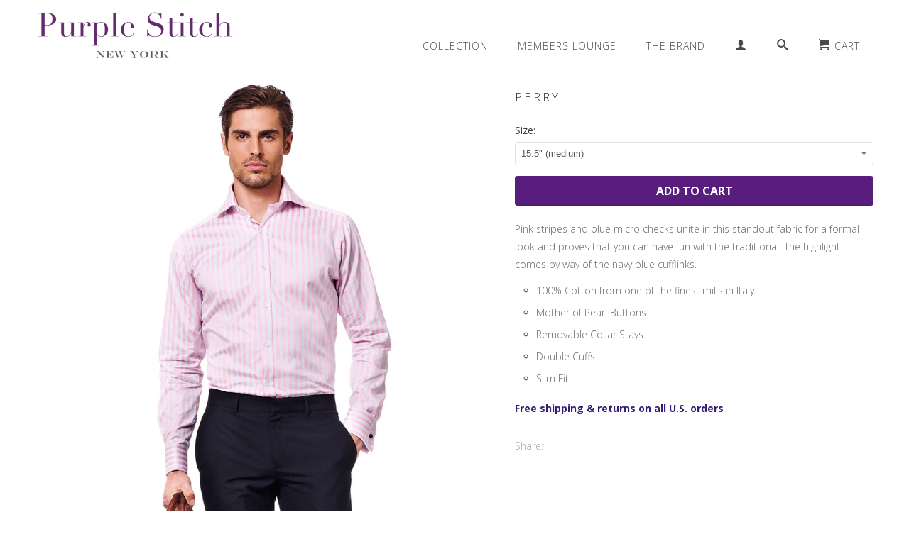

--- FILE ---
content_type: text/html; charset=utf-8
request_url: https://purple-stitch.com/products/perry
body_size: 13688
content:
<!DOCTYPE html>
<!--[if lt IE 7 ]><html class="ie ie6" lang="en"> <![endif]-->
<!--[if IE 7 ]><html class="ie ie7" lang="en"> <![endif]-->
<!--[if IE 8 ]><html class="ie ie8" lang="en"> <![endif]-->
<!--[if (gte IE 9)|!(IE)]><!--><html lang="en"> <!--<![endif]-->
  <head>   
    <meta charset="utf-8">
    <meta http-equiv="cleartype" content="on">
    <meta name="robots" content="index,follow">
      
           
    <title>Perry - Purple Stitch</title>
    
    
      <meta name="description" content="Pink stripes and blue micro checks unite in this standout fabric for a formal look and proves that you can have fun with the traditional! The highlight comes by way of the navy blue cufflinks. 100% Cotton from one of the finest mills in Italy Mother of Pearl Buttons Removable Collar Stays Double Cuffs Slim Fit Free shi" />
    

    <!-- Custom Fonts -->
    <link href="//fonts.googleapis.com/css?family=.|Open+Sans:light,normal,bold|Open+Sans:light,normal,bold|Open+Sans:light,normal,bold" rel="stylesheet" type="text/css" />

    

<meta name="author" content="Purple Stitch">
<meta property="og:url" content="https://purple-stitch.com/products/perry">
<meta property="og:site_name" content="Purple Stitch">


  <meta property="og:type" content="product">
  <meta property="og:title" content="Perry">
  
  <meta property="og:image" content="http://purple-stitch.com/cdn/shop/products/Perry_Main_grande.jpg?v=1449801993">
  <meta property="og:image:secure_url" content="https://purple-stitch.com/cdn/shop/products/Perry_Main_grande.jpg?v=1449801993">
  
  <meta property="og:image" content="http://purple-stitch.com/cdn/shop/products/Perry_D1_grande.jpg?v=1449801993">
  <meta property="og:image:secure_url" content="https://purple-stitch.com/cdn/shop/products/Perry_D1_grande.jpg?v=1449801993">
  
  <meta property="og:image" content="http://purple-stitch.com/cdn/shop/products/Perry_D2_grande.jpg?v=1449801993">
  <meta property="og:image:secure_url" content="https://purple-stitch.com/cdn/shop/products/Perry_D2_grande.jpg?v=1449801993">
  
  <meta property="og:price:amount" content="135.00">
  <meta property="og:price:currency" content="USD">
  
    
  
    
  
    
  
    
    


  <meta property="og:description" content="Pink stripes and blue micro checks unite in this standout fabric for a formal look and proves that you can have fun with the traditional! The highlight comes by way of the navy blue cufflinks. 100% Cotton from one of the finest mills in Italy Mother of Pearl Buttons Removable Collar Stays Double Cuffs Slim Fit Free shi">





  <meta name="twitter:site" content="@shopify">


  <meta name="twitter:card" content="product">
  <meta name="twitter:title" content="Perry">
  <meta name="twitter:description" content="Pink stripes and blue micro checks unite in this standout fabric for a formal look and proves that you can have fun with the traditional! The highlight comes by way of the navy blue cufflinks.

100% Cotton from one of the finest mills in Italy
Mother of Pearl Buttons
Removable Collar Stays
Double Cuffs
Slim Fit

Free shipping &amp;amp; returns on all U.S. orders">
  <meta name="twitter:image" content="https://purple-stitch.com/cdn/shop/products/Perry_Main_medium.jpg?v=1449801993">
  <meta name="twitter:image:width" content="240">
  <meta name="twitter:image:height" content="240">
  <meta name="twitter:label1" content="Price">
  <meta name="twitter:data1" content="$ 135.00 USD">
  
  <meta name="twitter:label2" content="Brand">
  <meta name="twitter:data2" content="Purple Stitch">
  


    
    

    <!-- Mobile Specific Metas -->
    <meta name="HandheldFriendly" content="True">
    <meta name="MobileOptimized" content="320">
    <meta name="viewport" content="width=device-width, initial-scale=1, maximum-scale=1"> 

    <!-- Stylesheets -->
    <link href="//purple-stitch.com/cdn/shop/t/4/assets/styles.css?v=162353556515359689491674766184" rel="stylesheet" type="text/css" media="all" />
    <!--[if lte IE 9]>
      <link href="//purple-stitch.com/cdn/shop/t/4/assets/ie.css?v=16370617434440559491448356286" rel="stylesheet" type="text/css" media="all" />
    <![endif]-->
    <!--[if lte IE 7]>
      <script src="//purple-stitch.com/cdn/shop/t/4/assets/lte-ie7.js?v=163036231798125265921448356283" type="text/javascript"></script>
    <![endif]-->

    <!-- Icons -->
    <link rel="shortcut icon" type="image/x-icon" href="//purple-stitch.com/cdn/shop/t/4/assets/favicon-3.ico?v=121450231523747422591448356281">
    <link rel="canonical" href="https://purple-stitch.com/products/perry" />
    
    

    <!-- jQuery and jQuery fallback -->
    <script src="//ajax.googleapis.com/ajax/libs/jquery/1.11.2/jquery.min.js"></script>
    <script>window.jQuery || document.write("<script src='//purple-stitch.com/cdn/shop/t/4/assets/jquery.min.js?v=137856824382255512321448356283'>\x3C/script>")</script>
    <script src="//purple-stitch.com/cdn/shop/t/4/assets/app.js?v=174915951486082563491448356286" type="text/javascript"></script>
    <script src="//purple-stitch.com/cdn/shop/t/4/assets/cloudzoom.js?v=143460180462419703841448356281" type="text/javascript"></script>
    <script src="//purple-stitch.com/cdn/shopifycloud/storefront/assets/themes_support/option_selection-b017cd28.js" type="text/javascript"></script>        
    <script>window.performance && window.performance.mark && window.performance.mark('shopify.content_for_header.start');</script><meta id="shopify-digital-wallet" name="shopify-digital-wallet" content="/9429658/digital_wallets/dialog">
<link rel="alternate" type="application/json+oembed" href="https://purple-stitch.com/products/perry.oembed">
<script async="async" src="/checkouts/internal/preloads.js?locale=en-US"></script>
<script id="shopify-features" type="application/json">{"accessToken":"5c00244bc3092a4264cfc25fed6b8b98","betas":["rich-media-storefront-analytics"],"domain":"purple-stitch.com","predictiveSearch":true,"shopId":9429658,"locale":"en"}</script>
<script>var Shopify = Shopify || {};
Shopify.shop = "shops2n.myshopify.com";
Shopify.locale = "en";
Shopify.currency = {"active":"USD","rate":"1.0"};
Shopify.country = "US";
Shopify.theme = {"name":"minion-made Working - Load times are good","id":77506692,"schema_name":null,"schema_version":null,"theme_store_id":null,"role":"main"};
Shopify.theme.handle = "null";
Shopify.theme.style = {"id":null,"handle":null};
Shopify.cdnHost = "purple-stitch.com/cdn";
Shopify.routes = Shopify.routes || {};
Shopify.routes.root = "/";</script>
<script type="module">!function(o){(o.Shopify=o.Shopify||{}).modules=!0}(window);</script>
<script>!function(o){function n(){var o=[];function n(){o.push(Array.prototype.slice.apply(arguments))}return n.q=o,n}var t=o.Shopify=o.Shopify||{};t.loadFeatures=n(),t.autoloadFeatures=n()}(window);</script>
<script id="shop-js-analytics" type="application/json">{"pageType":"product"}</script>
<script defer="defer" async type="module" src="//purple-stitch.com/cdn/shopifycloud/shop-js/modules/v2/client.init-shop-cart-sync_BdyHc3Nr.en.esm.js"></script>
<script defer="defer" async type="module" src="//purple-stitch.com/cdn/shopifycloud/shop-js/modules/v2/chunk.common_Daul8nwZ.esm.js"></script>
<script type="module">
  await import("//purple-stitch.com/cdn/shopifycloud/shop-js/modules/v2/client.init-shop-cart-sync_BdyHc3Nr.en.esm.js");
await import("//purple-stitch.com/cdn/shopifycloud/shop-js/modules/v2/chunk.common_Daul8nwZ.esm.js");

  window.Shopify.SignInWithShop?.initShopCartSync?.({"fedCMEnabled":true,"windoidEnabled":true});

</script>
<script>(function() {
  var isLoaded = false;
  function asyncLoad() {
    if (isLoaded) return;
    isLoaded = true;
    var urls = ["\/\/shopify.privy.com\/widget.js?shop=shops2n.myshopify.com","https:\/\/cdn.hextom.com\/js\/freeshippingbar.js?shop=shops2n.myshopify.com"];
    for (var i = 0; i < urls.length; i++) {
      var s = document.createElement('script');
      s.type = 'text/javascript';
      s.async = true;
      s.src = urls[i];
      var x = document.getElementsByTagName('script')[0];
      x.parentNode.insertBefore(s, x);
    }
  };
  if(window.attachEvent) {
    window.attachEvent('onload', asyncLoad);
  } else {
    window.addEventListener('load', asyncLoad, false);
  }
})();</script>
<script id="__st">var __st={"a":9429658,"offset":-18000,"reqid":"24dc4e10-d06b-49cb-81c0-a4bd9fea289f-1769007173","pageurl":"purple-stitch.com\/products\/perry","u":"7900f5085649","p":"product","rtyp":"product","rid":1149836612};</script>
<script>window.ShopifyPaypalV4VisibilityTracking = true;</script>
<script id="captcha-bootstrap">!function(){'use strict';const t='contact',e='account',n='new_comment',o=[[t,t],['blogs',n],['comments',n],[t,'customer']],c=[[e,'customer_login'],[e,'guest_login'],[e,'recover_customer_password'],[e,'create_customer']],r=t=>t.map((([t,e])=>`form[action*='/${t}']:not([data-nocaptcha='true']) input[name='form_type'][value='${e}']`)).join(','),a=t=>()=>t?[...document.querySelectorAll(t)].map((t=>t.form)):[];function s(){const t=[...o],e=r(t);return a(e)}const i='password',u='form_key',d=['recaptcha-v3-token','g-recaptcha-response','h-captcha-response',i],f=()=>{try{return window.sessionStorage}catch{return}},m='__shopify_v',_=t=>t.elements[u];function p(t,e,n=!1){try{const o=window.sessionStorage,c=JSON.parse(o.getItem(e)),{data:r}=function(t){const{data:e,action:n}=t;return t[m]||n?{data:e,action:n}:{data:t,action:n}}(c);for(const[e,n]of Object.entries(r))t.elements[e]&&(t.elements[e].value=n);n&&o.removeItem(e)}catch(o){console.error('form repopulation failed',{error:o})}}const l='form_type',E='cptcha';function T(t){t.dataset[E]=!0}const w=window,h=w.document,L='Shopify',v='ce_forms',y='captcha';let A=!1;((t,e)=>{const n=(g='f06e6c50-85a8-45c8-87d0-21a2b65856fe',I='https://cdn.shopify.com/shopifycloud/storefront-forms-hcaptcha/ce_storefront_forms_captcha_hcaptcha.v1.5.2.iife.js',D={infoText:'Protected by hCaptcha',privacyText:'Privacy',termsText:'Terms'},(t,e,n)=>{const o=w[L][v],c=o.bindForm;if(c)return c(t,g,e,D).then(n);var r;o.q.push([[t,g,e,D],n]),r=I,A||(h.body.append(Object.assign(h.createElement('script'),{id:'captcha-provider',async:!0,src:r})),A=!0)});var g,I,D;w[L]=w[L]||{},w[L][v]=w[L][v]||{},w[L][v].q=[],w[L][y]=w[L][y]||{},w[L][y].protect=function(t,e){n(t,void 0,e),T(t)},Object.freeze(w[L][y]),function(t,e,n,w,h,L){const[v,y,A,g]=function(t,e,n){const i=e?o:[],u=t?c:[],d=[...i,...u],f=r(d),m=r(i),_=r(d.filter((([t,e])=>n.includes(e))));return[a(f),a(m),a(_),s()]}(w,h,L),I=t=>{const e=t.target;return e instanceof HTMLFormElement?e:e&&e.form},D=t=>v().includes(t);t.addEventListener('submit',(t=>{const e=I(t);if(!e)return;const n=D(e)&&!e.dataset.hcaptchaBound&&!e.dataset.recaptchaBound,o=_(e),c=g().includes(e)&&(!o||!o.value);(n||c)&&t.preventDefault(),c&&!n&&(function(t){try{if(!f())return;!function(t){const e=f();if(!e)return;const n=_(t);if(!n)return;const o=n.value;o&&e.removeItem(o)}(t);const e=Array.from(Array(32),(()=>Math.random().toString(36)[2])).join('');!function(t,e){_(t)||t.append(Object.assign(document.createElement('input'),{type:'hidden',name:u})),t.elements[u].value=e}(t,e),function(t,e){const n=f();if(!n)return;const o=[...t.querySelectorAll(`input[type='${i}']`)].map((({name:t})=>t)),c=[...d,...o],r={};for(const[a,s]of new FormData(t).entries())c.includes(a)||(r[a]=s);n.setItem(e,JSON.stringify({[m]:1,action:t.action,data:r}))}(t,e)}catch(e){console.error('failed to persist form',e)}}(e),e.submit())}));const S=(t,e)=>{t&&!t.dataset[E]&&(n(t,e.some((e=>e===t))),T(t))};for(const o of['focusin','change'])t.addEventListener(o,(t=>{const e=I(t);D(e)&&S(e,y())}));const B=e.get('form_key'),M=e.get(l),P=B&&M;t.addEventListener('DOMContentLoaded',(()=>{const t=y();if(P)for(const e of t)e.elements[l].value===M&&p(e,B);[...new Set([...A(),...v().filter((t=>'true'===t.dataset.shopifyCaptcha))])].forEach((e=>S(e,t)))}))}(h,new URLSearchParams(w.location.search),n,t,e,['guest_login'])})(!0,!0)}();</script>
<script integrity="sha256-4kQ18oKyAcykRKYeNunJcIwy7WH5gtpwJnB7kiuLZ1E=" data-source-attribution="shopify.loadfeatures" defer="defer" src="//purple-stitch.com/cdn/shopifycloud/storefront/assets/storefront/load_feature-a0a9edcb.js" crossorigin="anonymous"></script>
<script data-source-attribution="shopify.dynamic_checkout.dynamic.init">var Shopify=Shopify||{};Shopify.PaymentButton=Shopify.PaymentButton||{isStorefrontPortableWallets:!0,init:function(){window.Shopify.PaymentButton.init=function(){};var t=document.createElement("script");t.src="https://purple-stitch.com/cdn/shopifycloud/portable-wallets/latest/portable-wallets.en.js",t.type="module",document.head.appendChild(t)}};
</script>
<script data-source-attribution="shopify.dynamic_checkout.buyer_consent">
  function portableWalletsHideBuyerConsent(e){var t=document.getElementById("shopify-buyer-consent"),n=document.getElementById("shopify-subscription-policy-button");t&&n&&(t.classList.add("hidden"),t.setAttribute("aria-hidden","true"),n.removeEventListener("click",e))}function portableWalletsShowBuyerConsent(e){var t=document.getElementById("shopify-buyer-consent"),n=document.getElementById("shopify-subscription-policy-button");t&&n&&(t.classList.remove("hidden"),t.removeAttribute("aria-hidden"),n.addEventListener("click",e))}window.Shopify?.PaymentButton&&(window.Shopify.PaymentButton.hideBuyerConsent=portableWalletsHideBuyerConsent,window.Shopify.PaymentButton.showBuyerConsent=portableWalletsShowBuyerConsent);
</script>
<script data-source-attribution="shopify.dynamic_checkout.cart.bootstrap">document.addEventListener("DOMContentLoaded",(function(){function t(){return document.querySelector("shopify-accelerated-checkout-cart, shopify-accelerated-checkout")}if(t())Shopify.PaymentButton.init();else{new MutationObserver((function(e,n){t()&&(Shopify.PaymentButton.init(),n.disconnect())})).observe(document.body,{childList:!0,subtree:!0})}}));
</script>

<script>window.performance && window.performance.mark && window.performance.mark('shopify.content_for_header.end');</script>
    
   <!-- Facebook Pixel Code -->
<script>
!function(f,b,e,v,n,t,s){if(f.fbq)return;n=f.fbq=function(){n.callMethod?
n.callMethod.apply(n,arguments):n.queue.push(arguments)};if(!f._fbq)f._fbq=n;
n.push=n;n.loaded=!0;n.version='2.0';n.queue=[];t=b.createElement(e);t.async=!0;
t.src=v;s=b.getElementsByTagName(e)[0];s.parentNode.insertBefore(t,s)}(window,
document,'script','//connect.facebook.net/en_US/fbevents.js');

fbq('init', '1653097254969744');
fbq('track', "PageView");</script>
<noscript><img height="1" width="1" style="display:none"
src="https://www.facebook.com/tr?id=1653097254969744&ev=PageView&noscript=1"
/></noscript>
<!-- End Facebook Pixel Code --> 
    
      

  <link href="https://monorail-edge.shopifysvc.com" rel="dns-prefetch">
<script>(function(){if ("sendBeacon" in navigator && "performance" in window) {try {var session_token_from_headers = performance.getEntriesByType('navigation')[0].serverTiming.find(x => x.name == '_s').description;} catch {var session_token_from_headers = undefined;}var session_cookie_matches = document.cookie.match(/_shopify_s=([^;]*)/);var session_token_from_cookie = session_cookie_matches && session_cookie_matches.length === 2 ? session_cookie_matches[1] : "";var session_token = session_token_from_headers || session_token_from_cookie || "";function handle_abandonment_event(e) {var entries = performance.getEntries().filter(function(entry) {return /monorail-edge.shopifysvc.com/.test(entry.name);});if (!window.abandonment_tracked && entries.length === 0) {window.abandonment_tracked = true;var currentMs = Date.now();var navigation_start = performance.timing.navigationStart;var payload = {shop_id: 9429658,url: window.location.href,navigation_start,duration: currentMs - navigation_start,session_token,page_type: "product"};window.navigator.sendBeacon("https://monorail-edge.shopifysvc.com/v1/produce", JSON.stringify({schema_id: "online_store_buyer_site_abandonment/1.1",payload: payload,metadata: {event_created_at_ms: currentMs,event_sent_at_ms: currentMs}}));}}window.addEventListener('pagehide', handle_abandonment_event);}}());</script>
<script id="web-pixels-manager-setup">(function e(e,d,r,n,o){if(void 0===o&&(o={}),!Boolean(null===(a=null===(i=window.Shopify)||void 0===i?void 0:i.analytics)||void 0===a?void 0:a.replayQueue)){var i,a;window.Shopify=window.Shopify||{};var t=window.Shopify;t.analytics=t.analytics||{};var s=t.analytics;s.replayQueue=[],s.publish=function(e,d,r){return s.replayQueue.push([e,d,r]),!0};try{self.performance.mark("wpm:start")}catch(e){}var l=function(){var e={modern:/Edge?\/(1{2}[4-9]|1[2-9]\d|[2-9]\d{2}|\d{4,})\.\d+(\.\d+|)|Firefox\/(1{2}[4-9]|1[2-9]\d|[2-9]\d{2}|\d{4,})\.\d+(\.\d+|)|Chrom(ium|e)\/(9{2}|\d{3,})\.\d+(\.\d+|)|(Maci|X1{2}).+ Version\/(15\.\d+|(1[6-9]|[2-9]\d|\d{3,})\.\d+)([,.]\d+|)( \(\w+\)|)( Mobile\/\w+|) Safari\/|Chrome.+OPR\/(9{2}|\d{3,})\.\d+\.\d+|(CPU[ +]OS|iPhone[ +]OS|CPU[ +]iPhone|CPU IPhone OS|CPU iPad OS)[ +]+(15[._]\d+|(1[6-9]|[2-9]\d|\d{3,})[._]\d+)([._]\d+|)|Android:?[ /-](13[3-9]|1[4-9]\d|[2-9]\d{2}|\d{4,})(\.\d+|)(\.\d+|)|Android.+Firefox\/(13[5-9]|1[4-9]\d|[2-9]\d{2}|\d{4,})\.\d+(\.\d+|)|Android.+Chrom(ium|e)\/(13[3-9]|1[4-9]\d|[2-9]\d{2}|\d{4,})\.\d+(\.\d+|)|SamsungBrowser\/([2-9]\d|\d{3,})\.\d+/,legacy:/Edge?\/(1[6-9]|[2-9]\d|\d{3,})\.\d+(\.\d+|)|Firefox\/(5[4-9]|[6-9]\d|\d{3,})\.\d+(\.\d+|)|Chrom(ium|e)\/(5[1-9]|[6-9]\d|\d{3,})\.\d+(\.\d+|)([\d.]+$|.*Safari\/(?![\d.]+ Edge\/[\d.]+$))|(Maci|X1{2}).+ Version\/(10\.\d+|(1[1-9]|[2-9]\d|\d{3,})\.\d+)([,.]\d+|)( \(\w+\)|)( Mobile\/\w+|) Safari\/|Chrome.+OPR\/(3[89]|[4-9]\d|\d{3,})\.\d+\.\d+|(CPU[ +]OS|iPhone[ +]OS|CPU[ +]iPhone|CPU IPhone OS|CPU iPad OS)[ +]+(10[._]\d+|(1[1-9]|[2-9]\d|\d{3,})[._]\d+)([._]\d+|)|Android:?[ /-](13[3-9]|1[4-9]\d|[2-9]\d{2}|\d{4,})(\.\d+|)(\.\d+|)|Mobile Safari.+OPR\/([89]\d|\d{3,})\.\d+\.\d+|Android.+Firefox\/(13[5-9]|1[4-9]\d|[2-9]\d{2}|\d{4,})\.\d+(\.\d+|)|Android.+Chrom(ium|e)\/(13[3-9]|1[4-9]\d|[2-9]\d{2}|\d{4,})\.\d+(\.\d+|)|Android.+(UC? ?Browser|UCWEB|U3)[ /]?(15\.([5-9]|\d{2,})|(1[6-9]|[2-9]\d|\d{3,})\.\d+)\.\d+|SamsungBrowser\/(5\.\d+|([6-9]|\d{2,})\.\d+)|Android.+MQ{2}Browser\/(14(\.(9|\d{2,})|)|(1[5-9]|[2-9]\d|\d{3,})(\.\d+|))(\.\d+|)|K[Aa][Ii]OS\/(3\.\d+|([4-9]|\d{2,})\.\d+)(\.\d+|)/},d=e.modern,r=e.legacy,n=navigator.userAgent;return n.match(d)?"modern":n.match(r)?"legacy":"unknown"}(),u="modern"===l?"modern":"legacy",c=(null!=n?n:{modern:"",legacy:""})[u],f=function(e){return[e.baseUrl,"/wpm","/b",e.hashVersion,"modern"===e.buildTarget?"m":"l",".js"].join("")}({baseUrl:d,hashVersion:r,buildTarget:u}),m=function(e){var d=e.version,r=e.bundleTarget,n=e.surface,o=e.pageUrl,i=e.monorailEndpoint;return{emit:function(e){var a=e.status,t=e.errorMsg,s=(new Date).getTime(),l=JSON.stringify({metadata:{event_sent_at_ms:s},events:[{schema_id:"web_pixels_manager_load/3.1",payload:{version:d,bundle_target:r,page_url:o,status:a,surface:n,error_msg:t},metadata:{event_created_at_ms:s}}]});if(!i)return console&&console.warn&&console.warn("[Web Pixels Manager] No Monorail endpoint provided, skipping logging."),!1;try{return self.navigator.sendBeacon.bind(self.navigator)(i,l)}catch(e){}var u=new XMLHttpRequest;try{return u.open("POST",i,!0),u.setRequestHeader("Content-Type","text/plain"),u.send(l),!0}catch(e){return console&&console.warn&&console.warn("[Web Pixels Manager] Got an unhandled error while logging to Monorail."),!1}}}}({version:r,bundleTarget:l,surface:e.surface,pageUrl:self.location.href,monorailEndpoint:e.monorailEndpoint});try{o.browserTarget=l,function(e){var d=e.src,r=e.async,n=void 0===r||r,o=e.onload,i=e.onerror,a=e.sri,t=e.scriptDataAttributes,s=void 0===t?{}:t,l=document.createElement("script"),u=document.querySelector("head"),c=document.querySelector("body");if(l.async=n,l.src=d,a&&(l.integrity=a,l.crossOrigin="anonymous"),s)for(var f in s)if(Object.prototype.hasOwnProperty.call(s,f))try{l.dataset[f]=s[f]}catch(e){}if(o&&l.addEventListener("load",o),i&&l.addEventListener("error",i),u)u.appendChild(l);else{if(!c)throw new Error("Did not find a head or body element to append the script");c.appendChild(l)}}({src:f,async:!0,onload:function(){if(!function(){var e,d;return Boolean(null===(d=null===(e=window.Shopify)||void 0===e?void 0:e.analytics)||void 0===d?void 0:d.initialized)}()){var d=window.webPixelsManager.init(e)||void 0;if(d){var r=window.Shopify.analytics;r.replayQueue.forEach((function(e){var r=e[0],n=e[1],o=e[2];d.publishCustomEvent(r,n,o)})),r.replayQueue=[],r.publish=d.publishCustomEvent,r.visitor=d.visitor,r.initialized=!0}}},onerror:function(){return m.emit({status:"failed",errorMsg:"".concat(f," has failed to load")})},sri:function(e){var d=/^sha384-[A-Za-z0-9+/=]+$/;return"string"==typeof e&&d.test(e)}(c)?c:"",scriptDataAttributes:o}),m.emit({status:"loading"})}catch(e){m.emit({status:"failed",errorMsg:(null==e?void 0:e.message)||"Unknown error"})}}})({shopId: 9429658,storefrontBaseUrl: "https://purple-stitch.com",extensionsBaseUrl: "https://extensions.shopifycdn.com/cdn/shopifycloud/web-pixels-manager",monorailEndpoint: "https://monorail-edge.shopifysvc.com/unstable/produce_batch",surface: "storefront-renderer",enabledBetaFlags: ["2dca8a86"],webPixelsConfigList: [{"id":"shopify-app-pixel","configuration":"{}","eventPayloadVersion":"v1","runtimeContext":"STRICT","scriptVersion":"0450","apiClientId":"shopify-pixel","type":"APP","privacyPurposes":["ANALYTICS","MARKETING"]},{"id":"shopify-custom-pixel","eventPayloadVersion":"v1","runtimeContext":"LAX","scriptVersion":"0450","apiClientId":"shopify-pixel","type":"CUSTOM","privacyPurposes":["ANALYTICS","MARKETING"]}],isMerchantRequest: false,initData: {"shop":{"name":"Purple Stitch","paymentSettings":{"currencyCode":"USD"},"myshopifyDomain":"shops2n.myshopify.com","countryCode":"US","storefrontUrl":"https:\/\/purple-stitch.com"},"customer":null,"cart":null,"checkout":null,"productVariants":[{"price":{"amount":135.0,"currencyCode":"USD"},"product":{"title":"Perry","vendor":"Purple Stitch","id":"1149836612","untranslatedTitle":"Perry","url":"\/products\/perry","type":"Shirt"},"id":"4309347204","image":{"src":"\/\/purple-stitch.com\/cdn\/shop\/products\/Perry_Main.jpg?v=1449801993"},"sku":"","title":"15.5\" (medium)","untranslatedTitle":"15.5\" (medium)"},{"price":{"amount":135.0,"currencyCode":"USD"},"product":{"title":"Perry","vendor":"Purple Stitch","id":"1149836612","untranslatedTitle":"Perry","url":"\/products\/perry","type":"Shirt"},"id":"4309347332","image":{"src":"\/\/purple-stitch.com\/cdn\/shop\/products\/Perry_Main.jpg?v=1449801993"},"sku":"","title":"16.0\" (large)","untranslatedTitle":"16.0\" (large)"}],"purchasingCompany":null},},"https://purple-stitch.com/cdn","fcfee988w5aeb613cpc8e4bc33m6693e112",{"modern":"","legacy":""},{"shopId":"9429658","storefrontBaseUrl":"https:\/\/purple-stitch.com","extensionBaseUrl":"https:\/\/extensions.shopifycdn.com\/cdn\/shopifycloud\/web-pixels-manager","surface":"storefront-renderer","enabledBetaFlags":"[\"2dca8a86\"]","isMerchantRequest":"false","hashVersion":"fcfee988w5aeb613cpc8e4bc33m6693e112","publish":"custom","events":"[[\"page_viewed\",{}],[\"product_viewed\",{\"productVariant\":{\"price\":{\"amount\":135.0,\"currencyCode\":\"USD\"},\"product\":{\"title\":\"Perry\",\"vendor\":\"Purple Stitch\",\"id\":\"1149836612\",\"untranslatedTitle\":\"Perry\",\"url\":\"\/products\/perry\",\"type\":\"Shirt\"},\"id\":\"4309347204\",\"image\":{\"src\":\"\/\/purple-stitch.com\/cdn\/shop\/products\/Perry_Main.jpg?v=1449801993\"},\"sku\":\"\",\"title\":\"15.5\\\" (medium)\",\"untranslatedTitle\":\"15.5\\\" (medium)\"}}]]"});</script><script>
  window.ShopifyAnalytics = window.ShopifyAnalytics || {};
  window.ShopifyAnalytics.meta = window.ShopifyAnalytics.meta || {};
  window.ShopifyAnalytics.meta.currency = 'USD';
  var meta = {"product":{"id":1149836612,"gid":"gid:\/\/shopify\/Product\/1149836612","vendor":"Purple Stitch","type":"Shirt","handle":"perry","variants":[{"id":4309347204,"price":13500,"name":"Perry - 15.5\" (medium)","public_title":"15.5\" (medium)","sku":""},{"id":4309347332,"price":13500,"name":"Perry - 16.0\" (large)","public_title":"16.0\" (large)","sku":""}],"remote":false},"page":{"pageType":"product","resourceType":"product","resourceId":1149836612,"requestId":"24dc4e10-d06b-49cb-81c0-a4bd9fea289f-1769007173"}};
  for (var attr in meta) {
    window.ShopifyAnalytics.meta[attr] = meta[attr];
  }
</script>
<script class="analytics">
  (function () {
    var customDocumentWrite = function(content) {
      var jquery = null;

      if (window.jQuery) {
        jquery = window.jQuery;
      } else if (window.Checkout && window.Checkout.$) {
        jquery = window.Checkout.$;
      }

      if (jquery) {
        jquery('body').append(content);
      }
    };

    var hasLoggedConversion = function(token) {
      if (token) {
        return document.cookie.indexOf('loggedConversion=' + token) !== -1;
      }
      return false;
    }

    var setCookieIfConversion = function(token) {
      if (token) {
        var twoMonthsFromNow = new Date(Date.now());
        twoMonthsFromNow.setMonth(twoMonthsFromNow.getMonth() + 2);

        document.cookie = 'loggedConversion=' + token + '; expires=' + twoMonthsFromNow;
      }
    }

    var trekkie = window.ShopifyAnalytics.lib = window.trekkie = window.trekkie || [];
    if (trekkie.integrations) {
      return;
    }
    trekkie.methods = [
      'identify',
      'page',
      'ready',
      'track',
      'trackForm',
      'trackLink'
    ];
    trekkie.factory = function(method) {
      return function() {
        var args = Array.prototype.slice.call(arguments);
        args.unshift(method);
        trekkie.push(args);
        return trekkie;
      };
    };
    for (var i = 0; i < trekkie.methods.length; i++) {
      var key = trekkie.methods[i];
      trekkie[key] = trekkie.factory(key);
    }
    trekkie.load = function(config) {
      trekkie.config = config || {};
      trekkie.config.initialDocumentCookie = document.cookie;
      var first = document.getElementsByTagName('script')[0];
      var script = document.createElement('script');
      script.type = 'text/javascript';
      script.onerror = function(e) {
        var scriptFallback = document.createElement('script');
        scriptFallback.type = 'text/javascript';
        scriptFallback.onerror = function(error) {
                var Monorail = {
      produce: function produce(monorailDomain, schemaId, payload) {
        var currentMs = new Date().getTime();
        var event = {
          schema_id: schemaId,
          payload: payload,
          metadata: {
            event_created_at_ms: currentMs,
            event_sent_at_ms: currentMs
          }
        };
        return Monorail.sendRequest("https://" + monorailDomain + "/v1/produce", JSON.stringify(event));
      },
      sendRequest: function sendRequest(endpointUrl, payload) {
        // Try the sendBeacon API
        if (window && window.navigator && typeof window.navigator.sendBeacon === 'function' && typeof window.Blob === 'function' && !Monorail.isIos12()) {
          var blobData = new window.Blob([payload], {
            type: 'text/plain'
          });

          if (window.navigator.sendBeacon(endpointUrl, blobData)) {
            return true;
          } // sendBeacon was not successful

        } // XHR beacon

        var xhr = new XMLHttpRequest();

        try {
          xhr.open('POST', endpointUrl);
          xhr.setRequestHeader('Content-Type', 'text/plain');
          xhr.send(payload);
        } catch (e) {
          console.log(e);
        }

        return false;
      },
      isIos12: function isIos12() {
        return window.navigator.userAgent.lastIndexOf('iPhone; CPU iPhone OS 12_') !== -1 || window.navigator.userAgent.lastIndexOf('iPad; CPU OS 12_') !== -1;
      }
    };
    Monorail.produce('monorail-edge.shopifysvc.com',
      'trekkie_storefront_load_errors/1.1',
      {shop_id: 9429658,
      theme_id: 77506692,
      app_name: "storefront",
      context_url: window.location.href,
      source_url: "//purple-stitch.com/cdn/s/trekkie.storefront.cd680fe47e6c39ca5d5df5f0a32d569bc48c0f27.min.js"});

        };
        scriptFallback.async = true;
        scriptFallback.src = '//purple-stitch.com/cdn/s/trekkie.storefront.cd680fe47e6c39ca5d5df5f0a32d569bc48c0f27.min.js';
        first.parentNode.insertBefore(scriptFallback, first);
      };
      script.async = true;
      script.src = '//purple-stitch.com/cdn/s/trekkie.storefront.cd680fe47e6c39ca5d5df5f0a32d569bc48c0f27.min.js';
      first.parentNode.insertBefore(script, first);
    };
    trekkie.load(
      {"Trekkie":{"appName":"storefront","development":false,"defaultAttributes":{"shopId":9429658,"isMerchantRequest":null,"themeId":77506692,"themeCityHash":"13626167330954591194","contentLanguage":"en","currency":"USD","eventMetadataId":"14bdd739-3530-4f2e-b0ce-eaada6a73263"},"isServerSideCookieWritingEnabled":true,"monorailRegion":"shop_domain","enabledBetaFlags":["65f19447"]},"Session Attribution":{},"S2S":{"facebookCapiEnabled":false,"source":"trekkie-storefront-renderer","apiClientId":580111}}
    );

    var loaded = false;
    trekkie.ready(function() {
      if (loaded) return;
      loaded = true;

      window.ShopifyAnalytics.lib = window.trekkie;

      var originalDocumentWrite = document.write;
      document.write = customDocumentWrite;
      try { window.ShopifyAnalytics.merchantGoogleAnalytics.call(this); } catch(error) {};
      document.write = originalDocumentWrite;

      window.ShopifyAnalytics.lib.page(null,{"pageType":"product","resourceType":"product","resourceId":1149836612,"requestId":"24dc4e10-d06b-49cb-81c0-a4bd9fea289f-1769007173","shopifyEmitted":true});

      var match = window.location.pathname.match(/checkouts\/(.+)\/(thank_you|post_purchase)/)
      var token = match? match[1]: undefined;
      if (!hasLoggedConversion(token)) {
        setCookieIfConversion(token);
        window.ShopifyAnalytics.lib.track("Viewed Product",{"currency":"USD","variantId":4309347204,"productId":1149836612,"productGid":"gid:\/\/shopify\/Product\/1149836612","name":"Perry - 15.5\" (medium)","price":"135.00","sku":"","brand":"Purple Stitch","variant":"15.5\" (medium)","category":"Shirt","nonInteraction":true,"remote":false},undefined,undefined,{"shopifyEmitted":true});
      window.ShopifyAnalytics.lib.track("monorail:\/\/trekkie_storefront_viewed_product\/1.1",{"currency":"USD","variantId":4309347204,"productId":1149836612,"productGid":"gid:\/\/shopify\/Product\/1149836612","name":"Perry - 15.5\" (medium)","price":"135.00","sku":"","brand":"Purple Stitch","variant":"15.5\" (medium)","category":"Shirt","nonInteraction":true,"remote":false,"referer":"https:\/\/purple-stitch.com\/products\/perry"});
      }
    });


        var eventsListenerScript = document.createElement('script');
        eventsListenerScript.async = true;
        eventsListenerScript.src = "//purple-stitch.com/cdn/shopifycloud/storefront/assets/shop_events_listener-3da45d37.js";
        document.getElementsByTagName('head')[0].appendChild(eventsListenerScript);

})();</script>
<script
  defer
  src="https://purple-stitch.com/cdn/shopifycloud/perf-kit/shopify-perf-kit-3.0.4.min.js"
  data-application="storefront-renderer"
  data-shop-id="9429658"
  data-render-region="gcp-us-central1"
  data-page-type="product"
  data-theme-instance-id="77506692"
  data-theme-name=""
  data-theme-version=""
  data-monorail-region="shop_domain"
  data-resource-timing-sampling-rate="10"
  data-shs="true"
  data-shs-beacon="true"
  data-shs-export-with-fetch="true"
  data-shs-logs-sample-rate="1"
  data-shs-beacon-endpoint="https://purple-stitch.com/api/collect"
></script>
</head>
  <body class="product">
    <div>
      <div id="header" class="mm-fixed-top">
        <a href="#nav" class="icon-menu"> <span>Menu</span></a>
        <a href="#cart" class="icon-cart right"> <span>Cart</span></a>
      </div>
      
      <div class="hidden">
        <div id="nav">
          <ul>
            
              
                <li ><a href="/collections/all" title="Collection">Collection</a></li>
              
            
              
                <li ><a href="/account" title="Members Lounge">Members Lounge</a></li>
              
            
              
                <li ><a href="/pages/about-us" title="The Brand">The Brand</a></li>
              
            
            
              
                <li>
                  <a href="/account/login" id="customer_login_link">My Account</a>
                </li>
              
            
          </ul>
        </div> 
          
        <div id="cart">
          <ul>
            <li class="mm-subtitle"><a class="mm-subclose continue" href="#cart">Continue Shopping</a></li>

            
              <li class="Label">Your Cart is Empty</li>
            
          </ul>
        </div>
      </div>

      <div class="header mm-fixed-top header_bar">
        <div class="container"> 
          <div class="four columns logo">
            <a href="https://purple-stitch.com" title="Purple Stitch">
              
                <img src="//purple-stitch.com/cdn/shop/t/4/assets/logo.png?v=68070145798051599851448356283" alt="Purple Stitch" data-src="//purple-stitch.com/cdn/shop/t/4/assets/logo.png?v=68070145798051599851448356283" data-src-home="//purple-stitch.com/cdn/shop/t/4/assets/logo_home.png?v=68070145798051599851448356283" />
              
            </a>
          </div>

          <div class="twelve columns nav mobile_hidden">
            <ul class="menu">
              
                
                  <li><a href="/collections/all" title="Collection" class="top-link ">Collection</a></li>
                
              
                
                  <li><a href="/account" title="Members Lounge" class="top-link ">Members Lounge</a></li>
                
              
                
                  <li><a href="/pages/about-us" title="The Brand" class="top-link ">The Brand</a></li>
                
              
            
              
              
                <li>
                  <a href="/account" title="My Account " class="icon-user"></a>
                </li>
              
              
                <li>
                  <a href="/search" title="Search" class="icon-search" id="search-toggle"></a>
                </li>
              
              
              <li>
                <a href="#cart" class="icon-cart"> <span>Cart</span></a>
              </li>
            </ul>
          </div>
        </div>
      </div>


      
        <div class="container main content"> 
      

      

      
        










<style>
  /* selectors without product id */

  label[for="product-select-option-9"] {
  	display: none !important;
  }
  #product-select-option-9 {
    display: none !important;
  }

  label[for="productSelect-option-9"] {
  	display: none !important;
  }
  #productSelect-option-9 {
    display: none !important;
  }

  .id-product-select-option-9 {
    display: none !important;
  }


  /* selectors with product id */

  label[for="product-select-1149836612-option-9"] {
    display: none !important;
  }
  #product-select-1149836612-option-9 {
    display: none !important;
  }


  label[for="productSelect-1149836612-option-9"] {
    display: none !important;
  }
  #productSelect-1149836612-option-9 {
    display: none !important;
  }

  

</style>


<script>
setTimeout(function() {
  $( "label:contains('BuyXDiscount')" ).css( "display", "none" );
}, 100)
setTimeout(function() {
  $( "label:contains('BuyXDiscount')" ).css( "display", "none" );
}, 200)
setTimeout(function() {
  $( "label:contains('BuyXDiscount')" ).css( "display", "none" );
}, 300)
setTimeout(function() {
  $( "label:contains('BuyXDiscount')" ).css( "display", "none" );
}, 500)
setTimeout(function() {
  $( "label:contains('BuyXDiscount')" ).css( "display", "none" );
}, 1000)
</script>






 

<div class="sixteen columns">
  <div class="clearfix breadcrumb">
    <div class="right mobile_hidden">
      

      
    </div>


  </div>
</div>


  <div class="sixteen columns" itemscope itemtype="http://data-vocabulary.org/Product">
    <div id="product-1149836612">



	<div class="section product_section clearfix">
	  
  	              
       <div class="nine columns alpha">
         

<div class="flexslider product_gallery product_slider" id="product-1149836612-gallery">
  <ul class="slides">
    
      <li data-thumb="//purple-stitch.com/cdn/shop/products/Perry_Main_grande.jpg?v=1449801993" data-title="Perry">
        
          <a href="//purple-stitch.com/cdn/shop/products/Perry_Main.jpg?v=1449801993" class="fancybox" data-fancybox-group="1149836612" title="Perry">
            <img src="//purple-stitch.com/cdn/shop/t/4/assets/loader.gif?v=38408244440897529091448356283" data-src="//purple-stitch.com/cdn/shop/products/Perry_Main_grande.jpg?v=1449801993" data-src-retina="//purple-stitch.com/cdn/shop/products/Perry_Main_1024x1024.jpg?v=1449801993" alt="Perry" data-index="0" data-image-id="3096331460" data-cloudzoom="zoomImage: '//purple-stitch.com/cdn/shop/products/Perry_Main.jpg?v=1449801993', tintColor: '#ffffff', zoomPosition: 'inside', zoomOffsetX: 0, hoverIntentDelay: 100, touchStartDelay: 250" class="cloudzoom featured_image" />
          </a>
        
      </li>
    
      <li data-thumb="//purple-stitch.com/cdn/shop/products/Perry_D1_grande.jpg?v=1449801993" data-title="Perry">
        
          <a href="//purple-stitch.com/cdn/shop/products/Perry_D1.jpg?v=1449801993" class="fancybox" data-fancybox-group="1149836612" title="Perry">
            <img src="//purple-stitch.com/cdn/shop/t/4/assets/loader.gif?v=38408244440897529091448356283" data-src="//purple-stitch.com/cdn/shop/products/Perry_D1_grande.jpg?v=1449801993" data-src-retina="//purple-stitch.com/cdn/shop/products/Perry_D1_1024x1024.jpg?v=1449801993" alt="Perry" data-index="1" data-image-id="3096332804" data-cloudzoom="zoomImage: '//purple-stitch.com/cdn/shop/products/Perry_D1.jpg?v=1449801993', tintColor: '#ffffff', zoomPosition: 'inside', zoomOffsetX: 0, hoverIntentDelay: 100, touchStartDelay: 250" class="cloudzoom " />
          </a>
        
      </li>
    
      <li data-thumb="//purple-stitch.com/cdn/shop/products/Perry_D2_grande.jpg?v=1449801993" data-title="Perry">
        
          <a href="//purple-stitch.com/cdn/shop/products/Perry_D2.jpg?v=1449801993" class="fancybox" data-fancybox-group="1149836612" title="Perry">
            <img src="//purple-stitch.com/cdn/shop/t/4/assets/loader.gif?v=38408244440897529091448356283" data-src="//purple-stitch.com/cdn/shop/products/Perry_D2_grande.jpg?v=1449801993" data-src-retina="//purple-stitch.com/cdn/shop/products/Perry_D2_1024x1024.jpg?v=1449801993" alt="Perry" data-index="2" data-image-id="3096334020" data-cloudzoom="zoomImage: '//purple-stitch.com/cdn/shop/products/Perry_D2.jpg?v=1449801993', tintColor: '#ffffff', zoomPosition: 'inside', zoomOffsetX: 0, hoverIntentDelay: 100, touchStartDelay: 250" class="cloudzoom " />
          </a>
        
      </li>
    
      <li data-thumb="//purple-stitch.com/cdn/shop/products/Perry_D3_grande.jpg?v=1449801993" data-title="Perry">
        
          <a href="//purple-stitch.com/cdn/shop/products/Perry_D3.jpg?v=1449801993" class="fancybox" data-fancybox-group="1149836612" title="Perry">
            <img src="//purple-stitch.com/cdn/shop/t/4/assets/loader.gif?v=38408244440897529091448356283" data-src="//purple-stitch.com/cdn/shop/products/Perry_D3_grande.jpg?v=1449801993" data-src-retina="//purple-stitch.com/cdn/shop/products/Perry_D3_1024x1024.jpg?v=1449801993" alt="Perry" data-index="3" data-image-id="3096337348" data-cloudzoom="zoomImage: '//purple-stitch.com/cdn/shop/products/Perry_D3.jpg?v=1449801993', tintColor: '#ffffff', zoomPosition: 'inside', zoomOffsetX: 0, hoverIntentDelay: 100, touchStartDelay: 250" class="cloudzoom " />
          </a>
        
      </li>
    
  </ul>
</div>
        </div>
     

     <div class="seven columns omega">
       <h1 class="product_name" itemprop="name">Perry</h1>
       




      <p class="modal_price" itemprop="offerDetails" itemscope itemtype="http://data-vocabulary.org/Offer">
         <meta itemprop="currency" content="USD" />
         <meta itemprop="seller" content="Purple Stitch" />
         <meta itemprop="availability" content="in_stock" />
         
         <span class="sold_out"></span>
         <span itemprop="price" content="135.00" class="">
            <span class="current_price">
            
         </span>
      </p>
     
        
  <div class="notify_form" id="notify-form-1149836612" style="display:none">
    <form method="post" action="/contact#contact_form" id="contact_form" accept-charset="UTF-8" class="contact-form"><input type="hidden" name="form_type" value="contact" /><input type="hidden" name="utf8" value="✓" />
      
        <p>
          <label for="contact[email]">Notify me when this product is available:</label>
          
          
            <input required type="email" name="contact[email]" id="contact[email]" placeholder="Enter your email address..." value="" />
          
          
          <input type="hidden" name="contact[body]" value="Please notify me when Perry becomes available - https://purple-stitch.com/products/perry" />
          <input class="submit" type="submit" value="Send" style="margin-bottom:0px" />    
        </p>
      
    </form>
  </div>


       

       










<style>
  /* selectors without product id */

  label[for="product-select-option-9"] {
  	display: none !important;
  }
  #product-select-option-9 {
    display: none !important;
  }

  label[for="productSelect-option-9"] {
  	display: none !important;
  }
  #productSelect-option-9 {
    display: none !important;
  }

  .id-product-select-option-9 {
    display: none !important;
  }


  /* selectors with product id */

  label[for="product-select-1149836612-option-9"] {
    display: none !important;
  }
  #product-select-1149836612-option-9 {
    display: none !important;
  }


  label[for="productSelect-1149836612-option-9"] {
    display: none !important;
  }
  #productSelect-1149836612-option-9 {
    display: none !important;
  }

  

</style>


<script>
setTimeout(function() {
  $( "label:contains('BuyXDiscount')" ).css( "display", "none" );
}, 100)
setTimeout(function() {
  $( "label:contains('BuyXDiscount')" ).css( "display", "none" );
}, 200)
setTimeout(function() {
  $( "label:contains('BuyXDiscount')" ).css( "display", "none" );
}, 300)
setTimeout(function() {
  $( "label:contains('BuyXDiscount')" ).css( "display", "none" );
}, 500)
setTimeout(function() {
  $( "label:contains('BuyXDiscount')" ).css( "display", "none" );
}, 1000)
</script>






 


  <form action="/cart/add" method="post" class="clearfix product_form" data-money-format="$ {{amount}}" data-shop-currency="USD" id="product-form-1149836612">
    
    
    

      <div class="select">
        <label>Size:</label>
        <select id="product-select-1149836612" name='id'>

  
            <option selected="selected" value="4309347204">15.5" (medium)</option>
  

  
            <option  value="4309347332">16.0" (large)</option>
  

        </select>
      </div>
    
 
    
    <div class="purchase clearfix ">
      
      <input type="submit" name="add" value="Add to Cart" class="action_button add_to_cart" />
    </div>  
  </form>

  
    <script type="text/javascript">
      // <![CDATA[  
        $(function() {    
          $product = $('#product-' + 1149836612);

                                
          




 

 
function buyx_product_json(product) {
     var variants = []
     //does it have BuyXDiscount option?
     var option_position = -1
     for (var oi = 0, olen = product.options.length; oi < olen; oi++) {
         if (product.options[oi] == "BuyXDiscount") {
             option_position = oi+1
             break
         }
     }
     if (option_position == -1) {
         return product
     }
     if (product.options.length > 1) {
          product.options.splice(option_position-1, 1)
     } else {
          product.options[0] = "Title"
     }
     option_position = "option" + option_position
     buyx_product_available = false
     for (var vi = 0, vlen = product.variants.length; vi < vlen; vi++) {
         if (product.variants[vi][option_position] == "Default") {
             //product.variants[vi][option_position] = ""
             variants.push(product.variants[vi])
             buyx_product_available = buyx_product_available || product.variants[vi].available
         }
     }
     product.variants = variants
     return product
  }

    new Shopify.OptionSelectors("product-select", { product: buyx_product_json({"id":1149836612,"title":"Perry","handle":"perry","description":"\u003cp\u003e\u003cspan style=\"color: #666666;\"\u003ePink stripes and blue micro checks unite in this standout fabric for a formal look and proves that you can have fun with the traditional! The highlight comes by way of the navy blue cufflinks.\u003c\/span\u003e\u003c\/p\u003e\n\u003cul\u003e\n\u003cli\u003e\u003cspan style=\"line-height: 1.4; color: #666666;\"\u003e100% Cotton from one of the finest mills in Italy\u003c\/span\u003e\u003c\/li\u003e\n\u003cli\u003e\u003cspan style=\"line-height: 1.4; color: #666666;\"\u003eMother of Pearl Buttons\u003c\/span\u003e\u003c\/li\u003e\n\u003cli\u003e\u003cspan style=\"line-height: 1.4; color: #666666;\"\u003eRemovable Collar Stays\u003c\/span\u003e\u003c\/li\u003e\n\u003cli\u003e\u003cspan style=\"line-height: 1.4; color: #666666;\"\u003eDouble Cuffs\u003c\/span\u003e\u003c\/li\u003e\n\u003cli\u003e\u003cspan style=\"line-height: 1.4; color: #666666;\"\u003eSlim Fit\u003c\/span\u003e\u003c\/li\u003e\n\u003c\/ul\u003e\n\u003cp\u003e\u003cspan style=\"line-height: 1.4; color: #351c75;\"\u003e\u003cstrong\u003eFree shipping \u0026amp; returns on all U.S. orders\u003c\/strong\u003e\u003c\/span\u003e\u003c\/p\u003e","published_at":"2015-08-17T22:20:00-04:00","created_at":"2015-08-17T22:23:09-04:00","vendor":"Purple Stitch","type":"Shirt","tags":["Double Cuff","Formal","Knot Cufflinks","Spread Collar"],"price":13500,"price_min":13500,"price_max":13500,"available":true,"price_varies":false,"compare_at_price":null,"compare_at_price_min":0,"compare_at_price_max":0,"compare_at_price_varies":false,"variants":[{"id":4309347204,"title":"15.5\" (medium)","option1":"15.5\" (medium)","option2":null,"option3":null,"sku":"","requires_shipping":true,"taxable":true,"featured_image":null,"available":true,"name":"Perry - 15.5\" (medium)","public_title":"15.5\" (medium)","options":["15.5\" (medium)"],"price":13500,"weight":0,"compare_at_price":null,"inventory_quantity":1,"inventory_management":"shopify","inventory_policy":"deny","barcode":"","requires_selling_plan":false,"selling_plan_allocations":[]},{"id":4309347332,"title":"16.0\" (large)","option1":"16.0\" (large)","option2":null,"option3":null,"sku":"","requires_shipping":true,"taxable":true,"featured_image":null,"available":true,"name":"Perry - 16.0\" (large)","public_title":"16.0\" (large)","options":["16.0\" (large)"],"price":13500,"weight":0,"compare_at_price":null,"inventory_quantity":10,"inventory_management":"shopify","inventory_policy":"deny","barcode":"","requires_selling_plan":false,"selling_plan_allocations":[]}],"images":["\/\/purple-stitch.com\/cdn\/shop\/products\/Perry_Main.jpg?v=1449801993","\/\/purple-stitch.com\/cdn\/shop\/products\/Perry_D1.jpg?v=1449801993","\/\/purple-stitch.com\/cdn\/shop\/products\/Perry_D2.jpg?v=1449801993","\/\/purple-stitch.com\/cdn\/shop\/products\/Perry_D3.jpg?v=1449801993"],"featured_image":"\/\/purple-stitch.com\/cdn\/shop\/products\/Perry_Main.jpg?v=1449801993","options":["Size"],"media":[{"alt":null,"id":24256774204,"position":1,"preview_image":{"aspect_ratio":0.643,"height":1909,"width":1227,"src":"\/\/purple-stitch.com\/cdn\/shop\/products\/Perry_Main.jpg?v=1449801993"},"aspect_ratio":0.643,"height":1909,"media_type":"image","src":"\/\/purple-stitch.com\/cdn\/shop\/products\/Perry_Main.jpg?v=1449801993","width":1227},{"alt":null,"id":24256806972,"position":2,"preview_image":{"aspect_ratio":1.632,"height":1255,"width":2048,"src":"\/\/purple-stitch.com\/cdn\/shop\/products\/Perry_D1.jpg?v=1449801993"},"aspect_ratio":1.632,"height":1255,"media_type":"image","src":"\/\/purple-stitch.com\/cdn\/shop\/products\/Perry_D1.jpg?v=1449801993","width":2048},{"alt":null,"id":24256839740,"position":3,"preview_image":{"aspect_ratio":1.568,"height":1306,"width":2048,"src":"\/\/purple-stitch.com\/cdn\/shop\/products\/Perry_D2.jpg?v=1449801993"},"aspect_ratio":1.568,"height":1306,"media_type":"image","src":"\/\/purple-stitch.com\/cdn\/shop\/products\/Perry_D2.jpg?v=1449801993","width":2048},{"alt":null,"id":24256872508,"position":4,"preview_image":{"aspect_ratio":0.613,"height":2048,"width":1256,"src":"\/\/purple-stitch.com\/cdn\/shop\/products\/Perry_D3.jpg?v=1449801993"},"aspect_ratio":0.613,"height":2048,"media_type":"image","src":"\/\/purple-stitch.com\/cdn\/shop\/products\/Perry_D3.jpg?v=1449801993","width":1256}],"requires_selling_plan":false,"selling_plan_groups":[],"content":"\u003cp\u003e\u003cspan style=\"color: #666666;\"\u003ePink stripes and blue micro checks unite in this standout fabric for a formal look and proves that you can have fun with the traditional! The highlight comes by way of the navy blue cufflinks.\u003c\/span\u003e\u003c\/p\u003e\n\u003cul\u003e\n\u003cli\u003e\u003cspan style=\"line-height: 1.4; color: #666666;\"\u003e100% Cotton from one of the finest mills in Italy\u003c\/span\u003e\u003c\/li\u003e\n\u003cli\u003e\u003cspan style=\"line-height: 1.4; color: #666666;\"\u003eMother of Pearl Buttons\u003c\/span\u003e\u003c\/li\u003e\n\u003cli\u003e\u003cspan style=\"line-height: 1.4; color: #666666;\"\u003eRemovable Collar Stays\u003c\/span\u003e\u003c\/li\u003e\n\u003cli\u003e\u003cspan style=\"line-height: 1.4; color: #666666;\"\u003eDouble Cuffs\u003c\/span\u003e\u003c\/li\u003e\n\u003cli\u003e\u003cspan style=\"line-height: 1.4; color: #666666;\"\u003eSlim Fit\u003c\/span\u003e\u003c\/li\u003e\n\u003c\/ul\u003e\n\u003cp\u003e\u003cspan style=\"line-height: 1.4; color: #351c75;\"\u003e\u003cstrong\u003eFree shipping \u0026amp; returns on all U.S. orders\u003c\/strong\u003e\u003c\/span\u003e\u003c\/p\u003e"}), onVariantSelected: selectCallback , enableHistoryState: true });
          
        });
      // ]]>
    </script>
  


       
         
          <div class="description" itemprop="description">
           <p><span style="color: #666666;">Pink stripes and blue micro checks unite in this standout fabric for a formal look and proves that you can have fun with the traditional! The highlight comes by way of the navy blue cufflinks.</span></p>
<ul>
<li><span style="line-height: 1.4; color: #666666;">100% Cotton from one of the finest mills in Italy</span></li>
<li><span style="line-height: 1.4; color: #666666;">Mother of Pearl Buttons</span></li>
<li><span style="line-height: 1.4; color: #666666;">Removable Collar Stays</span></li>
<li><span style="line-height: 1.4; color: #666666;">Double Cuffs</span></li>
<li><span style="line-height: 1.4; color: #666666;">Slim Fit</span></li>
</ul>
<p><span style="line-height: 1.4; color: #351c75;"><strong>Free shipping &amp; returns on all U.S. orders</strong></span></p>
          </div>
         
       

      
     
       <div class="meta">
         
       
         
       
        
       </div>

        




  <hr />
  
<span class="social_buttons">
  Share: 

 <!-- Go to www.addthis.com/dashboard to customize your tools -->
<div class="addthis_sharing_toolbox"></div>
</span>



     
    </div>
    
    
  </div>

  
  </div>

  
    

    

    
      
    
      <br class="clear" />
      <br class="clear" />
      <h4 class="title center">Related Items</h4>

      
      
      
      











  
    

      
  <div class="one-third column alpha thumbnail even">


  

  <a href="/products/gift-card" title="Gift Card">
    <div class="relative product_image">
      <img  src="//purple-stitch.com/cdn/shop/t/4/assets/loader.gif?v=38408244440897529091448356283" data-src="//purple-stitch.com/cdn/shop/products/Image_for_Website_large.png?v=1450624905" data-src-retina="//purple-stitch.com/cdn/shop/products/Image_for_Website_grande.png?v=1450624905" alt="Gift Card" />

      
    </div>

    




 
    <div class="info">            
      <span class="title">Gift Card</span>
      <span class="price ">
        
          
            <small><em>from</em></small>
          
          $ 100.00
        
        
      </span>
    </div>
    
    
      
    
  </a>
</div>



      
            
      
        
  
  







  
    
  
  







  
    

      
  <div class="one-third column  thumbnail odd">


  

  <a href="/products/grand" title="Grand">
    <div class="relative product_image">
      <img  src="//purple-stitch.com/cdn/shop/t/4/assets/loader.gif?v=38408244440897529091448356283" data-src="//purple-stitch.com/cdn/shop/products/Grand_Main_large.jpg?v=1450617774" data-src-retina="//purple-stitch.com/cdn/shop/products/Grand_Main_grande.jpg?v=1450617774" alt="Grand" />

      
    </div>

    




 
    <div class="info">            
      <span class="title">Grand</span>
      <span class="price ">
        
          
          $ 110.00
        
        
      </span>
    </div>
    
    
      
    
  </a>
</div>



      
            
      
        
  
  







  
    

      
  <div class="one-third column omega thumbnail even">


  

  <a href="/products/prince" title="Prince">
    <div class="relative product_image">
      <img  src="//purple-stitch.com/cdn/shop/t/4/assets/loader.gif?v=38408244440897529091448356283" data-src="//purple-stitch.com/cdn/shop/products/Prince_Main_large.jpg?v=1449802007" data-src-retina="//purple-stitch.com/cdn/shop/products/Prince_Main_grande.jpg?v=1449802007" alt="Prince" />

      
    </div>

    




 
    <div class="info">            
      <span class="title">Prince</span>
      <span class="price ">
        
          
          $ 90.00
        
        
      </span>
    </div>
    
    
      
    
  </a>
</div>



      
        
    <br class="clear product_clear" />
    
      
        
  
  

    
  
</div>

      

      </div>
      <div class="sub-footer">
        <div class="container">

          <div class="four columns">
            
              <h6 class="title">ABOUT PURPLE STITCH</h6>
              <ul class="footer_menu">
                
                  <li><a href="/pages/about-us" title="The Brand">The Brand</a></li>
                
                  <li><a href="/pages/terms-of-service" title="Terms and Condition">Terms and Condition</a></li>
                
                  <li><a href="/pages/privacy-policy" title="Security and Privacy">Security and Privacy</a></li>
                
              </ul>
            
          </div>

          <div class="four columns">
            
              <h6 class="title">PRODUCT INFORMATION</h6>
              <ul class="footer_menu">
                
                  <li><a href="/collections/all" title="Collection">Collection</a></li>
                
                  <li><a href="/pages/our-sizing-guide" title="Size Chart">Size Chart</a></li>
                
              </ul>
            
          </div>

          <div class="four columns">
              <h6 class="title">FREE SHIPPING</h6>
            <a href="/pages/initiate-a-return"><p>Free shipping & returns on all U.S. orders!</p></a>
            

          </div>

          <div class="four columns">
            
              <h6 class="title">News &amp; Updates</h6>
              <div class="newsletter ">
  <p class="message"></p>
      
    <form method="post" action="/contact#contact_form" id="contact_form" accept-charset="UTF-8" class="contact-form"><input type="hidden" name="form_type" value="customer" /><input type="hidden" name="utf8" value="✓" />
       

       <input type="hidden" name="contact[tags]" value="prospect,newsletter"/>
       <input type="hidden" name="contact[first_name]" value="Newsletter" />
       <input type="hidden" name="contact[last_name]" value="Subscriber" />
       <input type="email" class="contact_email" name="contact[email]" required pattern="[^ @]*@[^ @]*" placeholder="Enter your email address..." />
       <input type='submit' class="action_button sign_up" value="Sign Up" />
     </form>
  
</div>
            
          </div>

          <div class="sixteen columns mobile_only">
            <p class="mobile_only">
              
            </p>
          </div>
        </div>
        <center>
        
            <ul class="social_icons">
              
                <li><a href="https://twitter.com/PurpleStitch" title="Purple Stitch on Twitter" rel="me" target="_blank" class="icon-twitter"></a></li>
              
              
              
                <li><a href="https://www.facebook.com/purplestitchny" title="Purple Stitch on Facebook" rel="me" target="_blank" class="icon-facebook"></a></li>
              
              
              
              
              

              
              
              
              
              
                <li><a href="https://www.tumblr.com/blog/purplestitchny" title="Purple Stitch on Tumblr" rel="me" target="_blank" class="icon-tumblr"></a></li>
              
              
              
              
              

              
                <li><a href="https://instagram.com/purplestitchny/" title="Purple Stitch on Instagram" rel="me" target="_blank" class="icon-instagram"></a></li>
              

              
                <li><a href="mailto:knights@purple-stitch.com" title="Email Purple Stitch" target="_blank" class="icon-mail"></a></li>
              
            </ul>
            
        </center>
        <div class="container">
          <div class="ten columns">
            <p class="credits">
              &copy; 2026 Purple Stitch.
<br>
              Made with ♥ in New York by <a href=“http://minionmade.com” target="blank">Minion Made</a>. Powered by <a rel="nofollow" href="https://www.shopify.com/?ref=minion-made" target="blank"> Shopify</a>.
            </p>
          </div>

          <div class="six columns credits_right">
            <div class="payment_methods ">
              
              
              
              
              
              
              
              
              
              
            </div>
          </div>
        </div>
      </div>

      <div id="search">
        <div class="container">
          <div class="ten columns offset-by-three center">
            <div class="right search-close">
                X
            </div>
            <form action="/search">
              
                <input type="hidden" name="type" value="product" />
              
              <span class="icon-search search-submit"></span>
              <input type="text" name="q" placeholder="Search Purple Stitch..." value="" autocapitalize="off" autocomplete="off" autocorrect="off" />
            </form>
          </div>
        </div>
      </div>
    </div>
    


    
    
<!-- Go to www.addthis.com/dashboard to customize your tools -->
<script type="text/javascript" src="//s7.addthis.com/js/300/addthis_widget.js#pubid=ra-55dc8ab047b23648" async="async"></script>

    
</body>
</html>

--- FILE ---
content_type: text/javascript
request_url: https://purple-stitch.com/cdn/shop/t/4/assets/app.js?v=174915951486082563491448356286
body_size: 20986
content:
$(function(){$(".thumbnail img, .product_slider img, .cart_page_image img").unveil(200),$("#homepage_slider").flexslider({touch:!1,controlNav:!0,directionNav:!0,animation:"fade",slideshowSpeed:6*1e3});var $header=$(".index .header");if($(window).width()>=768&&$(".logo img",$header).attr("src",$(".logo img").data("src-home")),$(window).on("scroll",function(){$("html").hasClass("mm-opened")||($header.toggleClass("header_bar",$(window).scrollTop()>0),$(window).width()>=768&&($(window).scrollTop()>0?$(".logo img",$header).attr("src",$(".logo img").data("src")):$(".logo img",$header).attr("src",$(".logo img").data("src-home"))))}),$("#nav").mmenu({searchfield:{add:!0,search:!0,noResults:'<a href="/search?q=" class="search_link">Advanced Search &#8594;</a>'},classes:"mm-white"}),$(".search_link").on("click",function(){$(this).attr("href",$(this).attr("href")+$(".mm-search input").val())}),$("html").hasClass("ie")?$(".cart-button").click(function(){return window.location="/cart",!1}):($("#cart").mmenu({offCanvas:{position:"right"},classes:"mm-white"}),$(".icon-cart, .icon-menu").on("click",function(e){$("#search").hide()})),$("#homepage_slider img").length==1&&$("#homepage_slider .flex-direction-nav").hide(),$(".slider").flexslider({touch:!1,controlNav:!1,animation:"fade"}),$(".slider-no-nav").flexslider({touch:!1,controlNav:!1,directionNav:!1,animation:"fade"}),$(".slider-no-nav-quick").flexslider({touch:!1,controlNav:!1,directionNav:!1,animation:"fade",slideshowSpeed:4e3}),$(".product_slider").flexslider({startAt:parseInt($(".featured_image",$(this)).data("index"),10),touch:!0,pauseOnHover:!0,controlNav:"thumbnails",directionNav:!1,slideshow:!1,slideshowSpeed:6*1e3}),$(".continue, .mm-opened #header").on("click",function(){$("#cart").trigger("close"),$("#nav").trigger("close")}),$("#search-toggle, .search-close").on("click",function(e){$(".search-close").css("padding-top",$(".header").height()+100+"px"),$("#search").is(":visible")&&$(window).scrollTop()==0?($(".index .header").removeClass("header_bar"),$(".index .header .logo img").attr("src",$(".logo img").data("src-home"))):($(".index .header").addClass("header_bar"),$(".index .header .logo img").attr("src",$(".logo img").data("src"))),$("#search").fadeToggle("fast").find("input").focus(),e.stopPropagation(),e.preventDefault()}),$(".search-submit").on("click",function(e){$(this).parent("form").submit()}),$(".lightbox").fancybox(),$(window).width()>=959){$(".thumbnail").hover(function(){$(".quick_shop",this).show()},function(){$(".quick_shop",this).hide()});var modal_width="860px";($(window).width()>=1200||$("html").hasClass("ie"))&&(modal_width="1100px"),$(".quick_shop").fancybox({width:modal_width,height:"auto",autoSize:!1,padding:0,beforeShow:function(e){var $gallery=$("#"+$(this.element).data("gallery")),$product=$(this.element).data("fancybox-href");$("img",$gallery).unveil(),$gallery.flexslider({touch:!1,pauseOnHover:!0,controlNav:"thumbnails",directionNav:!1,slideshow:!1,slideshowSpeed:6*1e3})}})}if($(".mm-search input").keypress(function(e){e.which==13&&(window.location="/search?q="+$(this).val())}),$(window).width()>=768&&$(".fancybox").fancybox({padding:0,wrapCSS:"gallery"}),CloudZoom.quickStart(),$("#tag_filter").change(function(){window.location=$("#tag_filter option:selected").val()}),$("#cart_form input[type='number']").change(function(){$("#cart_form").submit()}),Shopify.queryParams={},location.search.length)for(var aKeyValue,i=0,aCouples=location.search.substr(1).split("&");i<aCouples.length;i++)aKeyValue=aCouples[i].split("="),aKeyValue.length>1&&(Shopify.queryParams[decodeURIComponent(aKeyValue[0])]=decodeURIComponent(aKeyValue[1]));var tabs=$("ul.tabs");tabs.each(function(i2){var tab=$(this).find("> li > a");tab.click(function(e){var contentLocation=$(this).attr("href");contentLocation.charAt(0)=="#"&&(e.preventDefault(),tab.removeClass("active"),$(this).addClass("active"),$(this).parents("ul.tabs").next().find(contentLocation).show().css({display:"block"}).addClass("active").siblings().hide().removeClass("active"))})}),$(".toggle").click(function(){if($(window).width()<=767){var $toggle=$(this);$toggle.next("ul").is(":visible")?($toggle.next("ul").hide(),$toggle.children("span").html("+")):($toggle.next("ul").show(),$toggle.children("span").html("-"))}});var $contact_form=$(".newsletter .contact-form");$contact_form.each(function(){var $cf=$(this);$cf.on("submit",function(e){$.ajax({type:$cf.attr("method"),url:$cf.attr("action"),data:$cf.serialize(),success:function(data){$cf.prev(".message").html("Thank you for joining our mailing list!")}}),e.preventDefault(),setTimeout($.fancybox.close,2e3)})}),$(function(){var $target=$("#instafeed");$target.instagramLite({username:$target.data("username"),clientID:$target.data("client-id"),urls:!0,limit:$target.data("count"),error:function(errorCode,errorMessage){errorCode&&errorMessage&&alert(errorCode+": "+errorMessage)}})}),selectCallback=function(variant,selector){var $product=$("#product-"+selector.product.id),$notify_form=$("#notify-form-"+selector.product.id),items_left_text="";if(variant&&variant.featured_image&&$product.is(":visible")){var $slider=$(".product_gallery",$product),original_image=$(".flex-active-slide img",$product),new_image=variant.featured_image;Shopify.Image.switchImage(new_image,original_image[0],function(new_image_src,original_image2,element){$slider.flexslider($('[data-image-id="'+variant.featured_image.id+'"]').data("index"))})}if(variant&&variant.available==!0)variant.price<variant.compare_at_price?$(".was_price",$product).html(Shopify.formatMoney(variant.compare_at_price,$("form.product_form",$product).data("money-format"))):$(".was_price",$product).text(""),$(".sold_out",$product).text(""),$(".current_price",$product).html(Shopify.formatMoney(variant.price,$("form.product_form",$product).data("money-format"))),$(".add_to_cart",$product).removeClass("disabled").removeAttr("disabled").val("Add to Cart"),$notify_form.hide();else{var message=variant?"Sold Out":"Unavailable";$(".was_price",$product).text(""),$(".current_price",$product).text(""),$(".items_left",$product).text(""),$(".quantity",$product).removeAttr("max"),$(".sold_out",$product).text(message),$(".add_to_cart",$product).addClass("disabled").attr("disabled","disabled").val(message),$notify_form.fadeIn()}}});/*! fancyBox v2.1.5 fancyapps.com | fancyapps.com/fancybox/#license */(function(r,G,f,v){var J=f("html"),n=f(r),p=f(G),b=f.fancybox=function(){b.open.apply(this,arguments)},I=navigator.userAgent.match(/msie/i),B=null,s=G.createTouch!==v,t=function(a){return a&&a.hasOwnProperty&&a instanceof f},q=function(a){return a&&f.type(a)==="string"},E=function(a){return q(a)&&0<a.indexOf("%")},l=function(a,d){var e=parseInt(a,10)||0;return d&&E(a)&&(e*=b.getViewport()[d]/100),Math.ceil(e)},w=function(a,b2){return l(a,b2)+"px"};f.extend(b,{version:"2.1.5",defaults:{padding:15,margin:20,width:800,height:600,minWidth:100,minHeight:100,maxWidth:9999,maxHeight:9999,pixelRatio:1,autoSize:!0,autoHeight:!1,autoWidth:!1,autoResize:!0,autoCenter:!s,fitToView:!0,aspectRatio:!1,topRatio:.5,leftRatio:.5,scrolling:"auto",wrapCSS:"",arrows:!0,closeBtn:!0,closeClick:!1,nextClick:!1,mouseWheel:!0,autoPlay:!1,playSpeed:3e3,preload:3,modal:!1,loop:!0,ajax:{dataType:"html",headers:{"X-fancyBox":!0}},iframe:{scrolling:"auto",preload:!0},swf:{wmode:"transparent",allowfullscreen:"true",allowscriptaccess:"always"},keys:{next:{13:"left",34:"up",39:"left",40:"up"},prev:{8:"right",33:"down",37:"right",38:"down"},close:[27],play:[32],toggle:[70]},direction:{next:"left",prev:"right"},scrollOutside:!0,index:0,type:null,href:null,content:null,title:null,tpl:{wrap:'<div class="fancybox-wrap" tabIndex="-1"><div class="fancybox-skin"><div class="fancybox-outer"><div class="fancybox-inner"></div></div></div></div>',image:'<img class="fancybox-image" src="{href}" alt="" />',iframe:'<iframe id="fancybox-frame{rnd}" name="fancybox-fram requested cone{rnd}" class="fancybox-iframe" frameborder="0" vspace="0" hspace="0" webkitAllowFullScreen mozallowfullscreen allowFullScreen'+(I?' allowtransparency="true"':"")+"></iframe>",error:'<p class="fancybox-error">Thetent cannot be loaded.<br/>Please try again later.</p>',closeBtn:'<a title="Close" class="fancybox-item fancybox-close" href="javascript:;"></a>',next:'<a title="Next" class="fancybox-nav fancybox-next" href="javascript:;"><span></span></a>',prev:'<a title="Previous" class="fancybox-nav fancybox-prev" href="javascript:;"><span></span></a>'},openEffect:"fade",openSpeed:250,openEasing:"swing",openOpacity:!0,openMethod:"zoomIn",closeEffect:"fade",closeSpeed:250,closeEasing:"swing",closeOpacity:!0,closeMethod:"zoomOut",nextEffect:"elastic",nextSpeed:250,nextEasing:"swing",nextMethod:"changeIn",prevEffect:"elastic",prevSpeed:250,prevEasing:"swing",prevMethod:"changeOut",helpers:{overlay:!0,title:!0},onCancel:f.noop,beforeLoad:f.noop,afterLoad:f.noop,beforeShow:f.noop,afterShow:f.noop,beforeChange:f.noop,beforeClose:f.noop,afterClose:f.noop},group:{},opts:{},previous:null,coming:null,current:null,isActive:!1,isOpen:!1,isOpened:!1,wrap:null,skin:null,outer:null,inner:null,player:{timer:null,isActive:!1},ajaxLoad:null,imgPreload:null,transitions:{},helpers:{},open:function(a,d){if(a&&(f.isPlainObject(d)||(d={}),b.close(!0)!==!1))return f.isArray(a)||(a=t(a)?f(a).get():[a]),f.each(a,function(e,c){var k={},g,h,j,m,l2;f.type(c)==="object"&&(c.nodeType&&(c=f(c)),t(c)?(k={href:c.data("fancybox-href")||c.attr("href"),title:c.data("fancybox-title")||c.attr("title"),isDom:!0,element:c},f.metadata&&f.extend(!0,k,c.metadata())):k=c),g=d.href||k.href||(q(c)?c:null),h=d.title!==v?d.title:k.title||"",m=(j=d.content||k.content)?"html":d.type||k.type,!m&&k.isDom&&(m=c.data("fancybox-type"),m||(m=(m=c.prop("class").match(/fancybox\.(\w+)/))?m[1]:null)),q(g)&&(m||(b.isImage(g)?m="image":b.isSWF(g)?m="swf":g.charAt(0)==="#"?m="inline":q(c)&&(m="html",j=c)),m==="ajax"&&(l2=g.split(/\s+/,2),g=l2.shift(),l2=l2.shift())),j||(m==="inline"?g?j=f(q(g)?g.replace(/.*(?=#[^\s]+$)/,""):g):k.isDom&&(j=c):m==="html"?j=g:!m&&!g&&k.isDom&&(m="inline",j=c)),f.extend(k,{href:g,type:m,content:j,title:h,selector:l2}),a[e]=k}),b.opts=f.extend(!0,{},b.defaults,d),d.keys!==v&&(b.opts.keys=d.keys?f.extend({},b.defaults.keys,d.keys):!1),b.group=a,b._start(b.opts.index)},cancel:function(){var a=b.coming;a&&b.trigger("onCancel")!==!1&&(b.hideLoading(),b.ajaxLoad&&b.ajaxLoad.abort(),b.ajaxLoad=null,b.imgPreload&&(b.imgPreload.onload=b.imgPreload.onerror=null),a.wrap&&a.wrap.stop(!0,!0).trigger("onReset").remove(),b.coming=null,b.current||b._afterZoomOut(a))},close:function(a){b.cancel(),b.trigger("beforeClose")!==!1&&(b.unbindEvents(),b.isActive&&(!b.isOpen||a===!0?(f(".fancybox-wrap").stop(!0).trigger("onReset").remove(),b._afterZoomOut()):(b.isOpen=b.isOpened=!1,b.isClosing=!0,f(".fancybox-item, .fancybox-nav").remove(),b.wrap.stop(!0,!0).removeClass("fancybox-opened"),b.transitions[b.current.closeMethod]())))},play:function(a){var d=function(){clearTimeout(b.player.timer)},e=function(){d(),b.current&&b.player.isActive&&(b.player.timer=setTimeout(b.next,b.current.playSpeed))},c=function(){d(),p.unbind(".player"),b.player.isActive=!1,b.trigger("onPlayEnd")};a===!0||!b.player.isActive&&a!==!1?b.current&&(b.current.loop||b.current.index<b.group.length-1)&&(b.player.isActive=!0,p.bind({"onCancel.player beforeClose.player":c,"onUpdate.player":e,"beforeLoad.player":d}),e(),b.trigger("onPlayStart")):c()},next:function(a){var d=b.current;d&&(q(a)||(a=d.direction.next),b.jumpto(d.index+1,a,"next"))},prev:function(a){var d=b.current;d&&(q(a)||(a=d.direction.prev),b.jumpto(d.index-1,a,"prev"))},jumpto:function(a,d,e){var c=b.current;c&&(a=l(a),b.direction=d||c.direction[a>=c.index?"next":"prev"],b.router=e||"jumpto",c.loop&&(0>a&&(a=c.group.length+a%c.group.length),a%=c.group.length),c.group[a]!==v&&(b.cancel(),b._start(a)))},reposition:function(a,d){var e=b.current,c=e?e.wrap:null,k;c&&(k=b._getPosition(d),a&&a.type==="scroll"?(delete k.position,c.stop(!0,!0).animate(k,200)):(c.css(k),e.pos=f.extend({},e.dim,k)))},update:function(a){var d=a&&a.type,e=!d||d==="orientationchange";e&&(clearTimeout(B),B=null),b.isOpen&&!B&&(B=setTimeout(function(){var c=b.current;c&&!b.isClosing&&(b.wrap.removeClass("fancybox-tmp"),(e||d==="load"||d==="resize"&&c.autoResize)&&b._setDimension(),d==="scroll"&&c.canShrink||b.reposition(a),b.trigger("onUpdate"),B=null)},e&&!s?0:300))},toggle:function(a){b.isOpen&&(b.current.fitToView=f.type(a)==="boolean"?a:!b.current.fitToView,s&&(b.wrap.removeAttr("style").addClass("fancybox-tmp"),b.trigger("onUpdate")),b.update())},hideLoading:function(){p.unbind(".loading"),f("#fancybox-loading").remove()},showLoading:function(){var a,d;b.hideLoading(),a=f('<div id="fancybox-loading"><div></div></div>').click(b.cancel).appendTo("body"),p.bind("keydown.loading",function(a2){(a2.which||a2.keyCode)===27&&(a2.preventDefault(),b.cancel())}),b.defaults.fixed||(d=b.getViewport(),a.css({position:"absolute",top:.5*d.h+d.y,left:.5*d.w+d.x}))},getViewport:function(){var a=b.current&&b.current.locked||!1,d={x:n.scrollLeft(),y:n.scrollTop()};return a?(d.w=a[0].clientWidth,d.h=a[0].clientHeight):(d.w=s&&r.innerWidth?r.innerWidth:n.width(),d.h=s&&r.innerHeight?r.innerHeight:n.height()),d},unbindEvents:function(){b.wrap&&t(b.wrap)&&b.wrap.unbind(".fb"),p.unbind(".fb"),n.unbind(".fb")},bindEvents:function(){var a=b.current,d;a&&(n.bind("orientationchange.fb"+(s?"":" resize.fb")+(a.autoCenter&&!a.locked?" scroll.fb":""),b.update),(d=a.keys)&&p.bind("keydown.fb",function(e){var c=e.which||e.keyCode,k=e.target||e.srcElement;if(c===27&&b.coming)return!1;!e.ctrlKey&&!e.altKey&&!e.shiftKey&&!e.metaKey&&(!k||!k.type&&!f(k).is("[contenteditable]"))&&f.each(d,function(d2,k2){if(1<a.group.length&&k2[c]!==v)return b[d2](k2[c]),e.preventDefault(),!1;if(-1<f.inArray(c,k2))return b[d2](),e.preventDefault(),!1})}),f.fn.mousewheel&&a.mouseWheel&&b.wrap.bind("mousewheel.fb",function(d2,c,k,g){for(var h=f(d2.target||null),j=!1;h.length&&!j&&!h.is(".fancybox-skin")&&!h.is(".fancybox-wrap");)j=h[0]&&!(h[0].style.overflow&&h[0].style.overflow==="hidden")&&(h[0].clientWidth&&h[0].scrollWidth>h[0].clientWidth||h[0].clientHeight&&h[0].scrollHeight>h[0].clientHeight),h=f(h).parent();c!==0&&!j&&1<b.group.length&&!a.canShrink&&(0<g||0<k?b.prev(0<g?"down":"left"):(0>g||0>k)&&b.next(0>g?"up":"right"),d2.preventDefault())}))},trigger:function(a,d){var e,c=d||b.coming||b.current;if(c){if(f.isFunction(c[a])&&(e=c[a].apply(c,Array.prototype.slice.call(arguments,1))),e===!1)return!1;c.helpers&&f.each(c.helpers,function(d2,e2){e2&&b.helpers[d2]&&f.isFunction(b.helpers[d2][a])&&b.helpers[d2][a](f.extend(!0,{},b.helpers[d2].defaults,e2),c)}),p.trigger(a)}},isImage:function(a){return q(a)&&a.match(/(^data:image\/.*,)|(\.(jp(e|g|eg)|gif|png|bmp|webp|svg)((\?|#).*)?$)/i)},isSWF:function(a){return q(a)&&a.match(/\.(swf)((\?|#).*)?$/i)},_start:function(a){var d={},e,c;if(a=l(a),e=b.group[a]||null,!e)return!1;if(d=f.extend(!0,{},b.opts,e),e=d.margin,c=d.padding,f.type(e)==="number"&&(d.margin=[e,e,e,e]),f.type(c)==="number"&&(d.padding=[c,c,c,c]),d.modal&&f.extend(!0,d,{closeBtn:!1,closeClick:!1,nextClick:!1,arrows:!1,mouseWheel:!1,keys:null,helpers:{overlay:{closeClick:!1}}}),d.autoSize&&(d.autoWidth=d.autoHeight=!0),d.width==="auto"&&(d.autoWidth=!0),d.height==="auto"&&(d.autoHeight=!0),d.group=b.group,d.index=a,b.coming=d,b.trigger("beforeLoad")===!1)b.coming=null;else{if(c=d.type,e=d.href,!c)return b.coming=null,b.current&&b.router&&b.router!=="jumpto"?(b.current.index=a,b[b.router](b.direction)):!1;if(b.isActive=!0,(c==="image"||c==="swf")&&(d.autoHeight=d.autoWidth=!1,d.scrolling="visible"),c==="image"&&(d.aspectRatio=!0),c==="iframe"&&s&&(d.scrolling="scroll"),d.wrap=f(d.tpl.wrap).addClass("fancybox-"+(s?"mobile":"desktop")+" fancybox-type-"+c+" fancybox-tmp "+d.wrapCSS).appendTo(d.parent||"body"),f.extend(d,{skin:f(".fancybox-skin",d.wrap),outer:f(".fancybox-outer",d.wrap),inner:f(".fancybox-inner",d.wrap)}),f.each(["Top","Right","Bottom","Left"],function(a2,b2){d.skin.css("padding"+b2,w(d.padding[a2]))}),b.trigger("onReady"),c==="inline"||c==="html"){if(!d.content||!d.content.length)return b._error("content")}else if(!e)return b._error("href");c==="image"?b._loadImage():c==="ajax"?b._loadAjax():c==="iframe"?b._loadIframe():b._afterLoad()}},_error:function(a){f.extend(b.coming,{type:"html",autoWidth:!0,autoHeight:!0,minWidth:0,minHeight:0,scrolling:"no",hasError:a,content:b.coming.tpl.error}),b._afterLoad()},_loadImage:function(){var a=b.imgPreload=new Image;a.onload=function(){this.onload=this.onerror=null,b.coming.width=this.width/b.opts.pixelRatio,b.coming.height=this.height/b.opts.pixelRatio,b._afterLoad()},a.onerror=function(){this.onload=this.onerror=null,b._error("image")},a.src=b.coming.href,a.complete!==!0&&b.showLoading()},_loadAjax:function(){var a=b.coming;b.showLoading(),b.ajaxLoad=f.ajax(f.extend({},a.ajax,{url:a.href,error:function(a2,e){b.coming&&e!=="abort"?b._error("ajax",a2):b.hideLoading()},success:function(d,e){e==="success"&&(a.content=d,b._afterLoad())}}))},_loadIframe:function(){var a=b.coming,d=f(a.tpl.iframe.replace(/\{rnd\}/g,new Date().getTime())).attr("scrolling",s?"auto":a.iframe.scrolling).attr("src",a.href);f(a.wrap).bind("onReset",function(){try{f(this).find("iframe").hide().attr("src","//about:blank").end().empty()}catch(a2){}}),a.iframe.preload&&(b.showLoading(),d.one("load",function(){f(this).data("ready",1),s||f(this).bind("load.fb",b.update),f(this).parents(".fancybox-wrap").width("100%").removeClass("fancybox-tmp").show(),b._afterLoad()})),a.content=d.appendTo(a.inner),a.iframe.preload||b._afterLoad()},_preloadImages:function(){var a=b.group,d=b.current,e=a.length,c=d.preload?Math.min(d.preload,e-1):0,f2,g;for(g=1;g<=c;g+=1)f2=a[(d.index+g)%e],f2.type==="image"&&f2.href&&(new Image().src=f2.href)},_afterLoad:function(){var a=b.coming,d=b.current,e,c,k,g,h;if(b.hideLoading(),a&&b.isActive!==!1)if(b.trigger("afterLoad",a,d)===!1)a.wrap.stop(!0).trigger("onReset").remove(),b.coming=null;else{switch(d&&(b.trigger("beforeChange",d),d.wrap.stop(!0).removeClass("fancybox-opened").find(".fancybox-item, .fancybox-nav").remove()),b.unbindEvents(),e=a.content,c=a.type,k=a.scrolling,f.extend(b,{wrap:a.wrap,skin:a.skin,outer:a.outer,inner:a.inner,current:a,previous:d}),g=a.href,c){case"inline":case"ajax":case"html":a.selector?e=f("<div>").html(e).find(a.selector):t(e)&&(e.data("fancybox-placeholder")||e.data("fancybox-placeholder",f('<div class="fancybox-placeholder"></div>').insertAfter(e).hide()),e=e.show().detach(),a.wrap.bind("onReset",function(){f(this).find(e).length&&e.hide().replaceAll(e.data("fancybox-placeholder")).data("fancybox-placeholder",!1)}));break;case"image":e=a.tpl.image.replace("{href}",g);break;case"swf":e='<object id="fancybox-swf" classid="clsid:D27CDB6E-AE6D-11cf-96B8-444553540000" width="100%" height="100%"><param name="movie" value="'+g+'"></param>',h="",f.each(a.swf,function(a2,b2){e+='<param name="'+a2+'" value="'+b2+'"></param>',h+=" "+a2+'="'+b2+'"'}),e+='<embed src="'+g+'" type="application/x-shockwave-flash" width="100%" height="100%"'+h+"></embed></object>"}(!t(e)||!e.parent().is(a.inner))&&a.inner.append(e),b.trigger("beforeShow"),a.inner.css("overflow",k==="yes"?"scroll":k==="no"?"hidden":k),b._setDimension(),b.reposition(),b.isOpen=!1,b.coming=null,b.bindEvents(),b.isOpened?d.prevMethod&&b.transitions[d.prevMethod]():f(".fancybox-wrap").not(a.wrap).stop(!0).trigger("onReset").remove(),b.transitions[b.isOpened?a.nextMethod:a.openMethod](),b._preloadImages()}},_setDimension:function(){var a=b.getViewport(),d=0,e=!1,c=!1,e=b.wrap,k=b.skin,g=b.inner,h=b.current,c=h.width,j=h.height,m=h.minWidth,u=h.minHeight,n2=h.maxWidth,p2=h.maxHeight,s2=h.scrolling,q2=h.scrollOutside?h.scrollbarWidth:0,x=h.margin,y=l(x[1]+x[3]),r2=l(x[0]+x[2]),v2,z,t2,C,A,F,B2,D,H;if(e.add(k).add(g).width("auto").height("auto").removeClass("fancybox-tmp"),x=l(k.outerWidth(!0)-k.width()),v2=l(k.outerHeight(!0)-k.height()),z=y+x,t2=r2+v2,C=E(c)?(a.w-z)*l(c)/100:c,A=E(j)?(a.h-t2)*l(j)/100:j,h.type==="iframe"){if(H=h.content,h.autoHeight&&H.data("ready")===1)try{H[0].contentWindow.document.location&&(g.width(C).height(9999),F=H.contents().find("body"),q2&&F.css("overflow-x","hidden"),A=F.outerHeight(!0))}catch(G2){}}else(h.autoWidth||h.autoHeight)&&(g.addClass("fancybox-tmp"),h.autoWidth||g.width(C),h.autoHeight||g.height(A),h.autoWidth&&(C=g.width()),h.autoHeight&&(A=g.height()),g.removeClass("fancybox-tmp"));if(c=l(C),j=l(A),D=C/A,m=l(E(m)?l(m,"w")-z:m),n2=l(E(n2)?l(n2,"w")-z:n2),u=l(E(u)?l(u,"h")-t2:u),p2=l(E(p2)?l(p2,"h")-t2:p2),F=n2,B2=p2,h.fitToView&&(n2=Math.min(a.w-z,n2),p2=Math.min(a.h-t2,p2)),z=a.w-y,r2=a.h-r2,h.aspectRatio?(c>n2&&(c=n2,j=l(c/D)),j>p2&&(j=p2,c=l(j*D)),c<m&&(c=m,j=l(c/D)),j<u&&(j=u,c=l(j*D))):(c=Math.max(m,Math.min(c,n2)),h.autoHeight&&h.type!=="iframe"&&(g.width(c),j=g.height()),j=Math.max(u,Math.min(j,p2))),h.fitToView)if(g.width(c).height(j),e.width(c+x),a=e.width(),y=e.height(),h.aspectRatio)for(;(a>z||y>r2)&&c>m&&j>u&&!(19<d++);)j=Math.max(u,Math.min(p2,j-10)),c=l(j*D),c<m&&(c=m,j=l(c/D)),c>n2&&(c=n2,j=l(c/D)),g.width(c).height(j),e.width(c+x),a=e.width(),y=e.height();else c=Math.max(m,Math.min(c,c-(a-z))),j=Math.max(u,Math.min(j,j-(y-r2)));q2&&s2==="auto"&&j<A&&c+x+q2<z&&(c+=q2),g.width(c).height(j),e.width(c+x),a=e.width(),y=e.height(),e=(a>z||y>r2)&&c>m&&j>u,c=h.aspectRatio?c<F&&j<B2&&c<C&&j<A:(c<F||j<B2)&&(c<C||j<A),f.extend(h,{dim:{width:w(a),height:w(y)},origWidth:C,origHeight:A,canShrink:e,canExpand:c,wPadding:x,hPadding:v2,wrapSpace:y-k.outerHeight(!0),skinSpace:k.height()-j}),!H&&h.autoHeight&&j>u&&j<p2&&!c&&g.height("auto")},_getPosition:function(a){var d=b.current,e=b.getViewport(),c=d.margin,f2=b.wrap.width()+c[1]+c[3],g=b.wrap.height()+c[0]+c[2],c={position:"absolute",top:c[0],left:c[3]};return d.autoCenter&&d.fixed&&!a&&g<=e.h&&f2<=e.w?c.position="fixed":d.locked||(c.top+=e.y,c.left+=e.x),c.top=w(Math.max(c.top,c.top+(e.h-g)*d.topRatio)),c.left=w(Math.max(c.left,c.left+(e.w-f2)*d.leftRatio)),c},_afterZoomIn:function(){var a=b.current;a&&(b.isOpen=b.isOpened=!0,b.wrap.css("overflow","visible").addClass("fancybox-opened"),b.update(),(a.closeClick||a.nextClick&&1<b.group.length)&&b.inner.css("cursor","pointer").bind("click.fb",function(d){!f(d.target).is("a")&&!f(d.target).parent().is("a")&&(d.preventDefault(),b[a.closeClick?"close":"next"]())}),a.closeBtn&&f(a.tpl.closeBtn).appendTo(b.skin).bind("click.fb",function(a2){a2.preventDefault(),b.close()}),a.arrows&&1<b.group.length&&((a.loop||0<a.index)&&f(a.tpl.prev).appendTo(b.outer).bind("click.fb",b.prev),(a.loop||a.index<b.group.length-1)&&f(a.tpl.next).appendTo(b.outer).bind("click.fb",b.next)),b.trigger("afterShow"),!a.loop&&a.index===a.group.length-1?b.play(!1):b.opts.autoPlay&&!b.player.isActive&&(b.opts.autoPlay=!1,b.play()))},_afterZoomOut:function(a){a=a||b.current,f(".fancybox-wrap").trigger("onReset").remove(),f.extend(b,{group:{},opts:{},router:!1,current:null,isActive:!1,isOpened:!1,isOpen:!1,isClosing:!1,wrap:null,skin:null,outer:null,inner:null}),b.trigger("afterClose",a)}}),b.transitions={getOrigPosition:function(){var a=b.current,d=a.element,e=a.orig,c={},f2=50,g=50,h=a.hPadding,j=a.wPadding,m=b.getViewport();return!e&&a.isDom&&d.is(":visible")&&(e=d.find("img:first"),e.length||(e=d)),t(e)?(c=e.offset(),e.is("img")&&(f2=e.outerWidth(),g=e.outerHeight())):(c.top=m.y+(m.h-g)*a.topRatio,c.left=m.x+(m.w-f2)*a.leftRatio),(b.wrap.css("position")==="fixed"||a.locked)&&(c.top-=m.y,c.left-=m.x),c={top:w(c.top-h*a.topRatio),left:w(c.left-j*a.leftRatio),width:w(f2+j),height:w(g+h)}},step:function(a,d){var e,c,f2=d.prop;c=b.current;var g=c.wrapSpace,h=c.skinSpace;(f2==="width"||f2==="height")&&(e=d.end===d.start?1:(a-d.start)/(d.end-d.start),b.isClosing&&(e=1-e),c=f2==="width"?c.wPadding:c.hPadding,c=a-c,b.skin[f2](l(f2==="width"?c:c-g*e)),b.inner[f2](l(f2==="width"?c:c-g*e-h*e)))},zoomIn:function(){var a=b.current,d=a.pos,e=a.openEffect,c=e==="elastic",k=f.extend({opacity:1},d);delete k.position,c?(d=this.getOrigPosition(),a.openOpacity&&(d.opacity=.1)):e==="fade"&&(d.opacity=.1),b.wrap.css(d).animate(k,{duration:e==="none"?0:a.openSpeed,easing:a.openEasing,step:c?this.step:null,complete:b._afterZoomIn})},zoomOut:function(){var a=b.current,d=a.closeEffect,e=d==="elastic",c={opacity:.1};e&&(c=this.getOrigPosition(),a.closeOpacity&&(c.opacity=.1)),b.wrap.animate(c,{duration:d==="none"?0:a.closeSpeed,easing:a.closeEasing,step:e?this.step:null,complete:b._afterZoomOut})},changeIn:function(){var a=b.current,d=a.nextEffect,e=a.pos,c={opacity:1},f2=b.direction,g;e.opacity=.1,d==="elastic"&&(g=f2==="down"||f2==="up"?"top":"left",f2==="down"||f2==="right"?(e[g]=w(l(e[g])-200),c[g]="+=200px"):(e[g]=w(l(e[g])+200),c[g]="-=200px")),d==="none"?b._afterZoomIn():b.wrap.css(e).animate(c,{duration:a.nextSpeed,easing:a.nextEasing,complete:b._afterZoomIn})},changeOut:function(){var a=b.previous,d=a.prevEffect,e={opacity:.1},c=b.direction;d==="elastic"&&(e[c==="down"||c==="up"?"top":"left"]=(c==="up"||c==="left"?"-":"+")+"=200px"),a.wrap.animate(e,{duration:d==="none"?0:a.prevSpeed,easing:a.prevEasing,complete:function(){f(this).trigger("onReset").remove()}})}},b.helpers.overlay={defaults:{closeClick:!0,speedOut:200,showEarly:!0,css:{},locked:!s,fixed:!0},overlay:null,fixed:!1,el:f("html"),create:function(a){a=f.extend({},this.defaults,a),this.overlay&&this.close(),this.overlay=f('<div class="fancybox-overlay"></div>').appendTo(b.coming?b.coming.parent:a.parent),this.fixed=!1,a.fixed&&b.defaults.fixed&&(this.overlay.addClass("fancybox-overlay-fixed"),this.fixed=!0)},open:function(a){var d=this;a=f.extend({},this.defaults,a),this.overlay?this.overlay.unbind(".overlay").width("auto").height("auto"):this.create(a),this.fixed||(n.bind("resize.overlay",f.proxy(this.update,this)),this.update()),a.closeClick&&this.overlay.bind("click.overlay",function(a2){if(f(a2.target).hasClass("fancybox-overlay"))return b.isActive?b.close():d.close(),!1}),this.overlay.css(a.css).show()},close:function(){var a,b2;n.unbind("resize.overlay"),this.el.hasClass("fancybox-lock")&&(f(".fancybox-margin").removeClass("fancybox-margin"),a=n.scrollTop(),b2=n.scrollLeft(),this.el.removeClass("fancybox-lock"),n.scrollTop(a).scrollLeft(b2)),f(".fancybox-overlay").remove().hide(),f.extend(this,{overlay:null,fixed:!1})},update:function(){var a="100%",b2;this.overlay.width(a).height("100%"),I?(b2=Math.max(G.documentElement.offsetWidth,G.body.offsetWidth),p.width()>b2&&(a=p.width())):p.width()>n.width()&&(a=p.width()),this.overlay.width(a).height(p.height())},onReady:function(a,b2){var e=this.overlay;f(".fancybox-overlay").stop(!0,!0),e||this.create(a),a.locked&&this.fixed&&b2.fixed&&(e||(this.margin=p.height()>n.height()?f("html").css("margin-right").replace("px",""):!1),b2.locked=this.overlay.append(b2.wrap),b2.fixed=!1),a.showEarly===!0&&this.beforeShow.apply(this,arguments)},beforeShow:function(a,b2){var e,c;b2.locked&&(this.margin!==!1&&(f("*").filter(function(){return f(this).css("position")==="fixed"&&!f(this).hasClass("fancybox-overlay")&&!f(this).hasClass("fancybox-wrap")}).addClass("fancybox-margin"),this.el.addClass("fancybox-margin")),e=n.scrollTop(),c=n.scrollLeft(),this.el.addClass("fancybox-lock"),n.scrollTop(e).scrollLeft(c)),this.open(a)},onUpdate:function(){this.fixed||this.update()},afterClose:function(a){this.overlay&&!b.coming&&this.overlay.fadeOut(a.speedOut,f.proxy(this.close,this))}},b.helpers.title={defaults:{type:"float",position:"bottom"},beforeShow:function(a){var d=b.current,e=d.title,c=a.type;if(f.isFunction(e)&&(e=e.call(d.element,d)),q(e)&&f.trim(e)!==""){switch(d=f('<div class="fancybox-title fancybox-title-'+c+'-wrap">'+e+"</div>"),c){case"inside":c=b.skin;break;case"outside":c=b.wrap;break;case"over":c=b.inner;break;default:c=b.skin,d.appendTo("body"),I&&d.width(d.width()),d.wrapInner('<span class="child"></span>'),b.current.margin[2]+=Math.abs(l(d.css("margin-bottom")))}d[a.position==="top"?"prependTo":"appendTo"](c)}}},f.fn.fancybox=function(a){var d,e=f(this),c=this.selector||"",k=function(g){var h=f(this).blur(),j=d,k2,l2;!g.ctrlKey&&!g.altKey&&!g.shiftKey&&!g.metaKey&&!h.is(".fancybox-wrap")&&(k2=a.groupAttr||"data-fancybox-group",l2=h.attr(k2),l2||(k2="rel",l2=h.get(0)[k2]),l2&&l2!==""&&l2!=="nofollow"&&(h=c.length?f(c):e,h=h.filter("["+k2+'="'+l2+'"]'),j=h.index(this)),a.index=j,b.open(h,a)!==!1&&g.preventDefault())};return a=a||{},d=a.index||0,!c||a.live===!1?e.unbind("click.fb-start").bind("click.fb-start",k):p.undelegate(c,"click.fb-start").delegate(c+":not('.fancybox-item, .fancybox-nav')","click.fb-start",k),this.filter("[data-fancybox-start=1]").trigger("click"),this},p.ready(function(){var a,d;if(f.scrollbarWidth===v&&(f.scrollbarWidth=function(){var a2=f('<div style="width:50px;height:50px;overflow:auto"><div/></div>').appendTo("body"),b2=a2.children(),b2=b2.innerWidth()-b2.height(99).innerWidth();return a2.remove(),b2}),f.support.fixedPosition===v){a=f.support,d=f('<div style="position:fixed;top:20px;"></div>').appendTo("body");var e=d[0].offsetTop===20||d[0].offsetTop===15;d.remove(),a.fixedPosition=e}f.extend(b.defaults,{scrollbarWidth:f.scrollbarWidth(),fixed:f.support.fixedPosition,parent:f("body")}),a=f(r).width(),J.addClass("fancybox-lock-test"),d=f(r).width(),J.removeClass("fancybox-lock-test"),f("<style type='text/css'>.fancybox-margin{margin-right:"+(d-a)+"px;}</style>").appendTo("head")})})(window,document,jQuery),function(e){e.flexslider=function(t,n){var r=e(t);r.vars=e.extend({},e.flexslider.defaults,n);var i=r.vars.namespace,s=window.navigator&&window.navigator.msPointerEnabled&&window.MSGesture,o=("ontouchstart"in window||s||window.DocumentTouch&&document instanceof DocumentTouch)&&r.vars.touch,u="click touchend MSPointerUp",a="",f,l=r.vars.direction==="vertical",c=r.vars.reverse,h=r.vars.itemWidth>0,p=r.vars.animation==="fade",d=r.vars.asNavFor!=="",v={},m=!0;e.data(t,"flexslider",r),v={init:function(){r.animating=!1,r.currentSlide=parseInt(r.vars.startAt?r.vars.startAt:0),isNaN(r.currentSlide)&&(r.currentSlide=0),r.animatingTo=r.currentSlide,r.atEnd=r.currentSlide===0||r.currentSlide===r.last,r.containerSelector=r.vars.selector.substr(0,r.vars.selector.search(" ")),r.slides=e(r.vars.selector,r),r.container=e(r.containerSelector,r),r.count=r.slides.length,r.syncExists=e(r.vars.sync).length>0,r.vars.animation==="slide"&&(r.vars.animation="swing"),r.prop=l?"top":"marginLeft",r.args={},r.manualPause=!1,r.stopped=!1,r.started=!1,r.startTimeout=null,r.transitions=!r.vars.video&&!p&&r.vars.useCSS&&function(){var e2=document.createElement("div"),t2=["perspectiveProperty","WebkitPerspective","MozPerspective","OPerspective","msPerspective"];for(var n2 in t2)if(e2.style[t2[n2]]!==void 0)return r.pfx=t2[n2].replace("Perspective","").toLowerCase(),r.prop="-"+r.pfx+"-transform",!0;return!1}(),r.vars.controlsContainer!==""&&(r.controlsContainer=e(r.vars.controlsContainer).length>0&&e(r.vars.controlsContainer)),r.vars.manualControls!==""&&(r.manualControls=e(r.vars.manualControls).length>0&&e(r.vars.manualControls)),r.vars.randomize&&(r.slides.sort(function(){return Math.round(Math.random())-.5}),r.container.empty().append(r.slides)),r.doMath(),r.setup("init"),r.vars.controlNav&&v.controlNav.setup(),r.vars.directionNav&&v.directionNav.setup(),r.vars.keyboard&&(e(r.containerSelector).length===1||r.vars.multipleKeyboard)&&e(document).bind("keyup",function(e2){var t2=e2.keyCode;if(!r.animating&&(t2===39||t2===37)){var n2=t2===39?r.getTarget("next"):t2===37?r.getTarget("prev"):!1;r.flexAnimate(n2,r.vars.pauseOnAction)}}),r.vars.mousewheel&&r.bind("mousewheel",function(e2,t2,n2,i2){e2.preventDefault();var s2=t2<0?r.getTarget("next"):r.getTarget("prev");r.flexAnimate(s2,r.vars.pauseOnAction)}),r.vars.pausePlay&&v.pausePlay.setup(),r.vars.slideshow&&r.vars.pauseInvisible&&v.pauseInvisible.init(),r.vars.slideshow&&(r.vars.pauseOnHover&&r.hover(function(){!r.manualPlay&&!r.manualPause&&r.pause()},function(){!r.manualPause&&!r.manualPlay&&!r.stopped&&r.play()}),(!r.vars.pauseInvisible||!v.pauseInvisible.isHidden())&&(r.vars.initDelay>0?r.startTimeout=setTimeout(r.play,r.vars.initDelay):r.play())),d&&v.asNav.setup(),o&&r.vars.touch&&v.touch(),(!p||p&&r.vars.smoothHeight)&&e(window).bind("resize orientationchange focus",v.resize),r.find("img").attr("draggable","false"),setTimeout(function(){r.vars.start(r)},200)},asNav:{setup:function(){r.asNav=!0,r.animatingTo=Math.floor(r.currentSlide/r.move),r.currentItem=r.currentSlide,r.slides.removeClass(i+"active-slide").eq(r.currentItem).addClass(i+"active-slide"),s?(t._slider=r,r.slides.each(function(){var t2=this;t2._gesture=new MSGesture,t2._gesture.target=t2,t2.addEventListener("MSPointerDown",function(e2){e2.preventDefault(),e2.currentTarget._gesture&&e2.currentTarget._gesture.addPointer(e2.pointerId)},!1),t2.addEventListener("MSGestureTap",function(t3){t3.preventDefault();var n2=e(this),i2=n2.index();!e(r.vars.asNavFor).data("flexslider").animating&&!n2.hasClass("active")&&(r.direction=r.currentItem<i2?"next":"prev",r.flexAnimate(i2,r.vars.pauseOnAction,!1,!0,!0))})})):r.slides.click(function(t2){t2.preventDefault();var n2=e(this),s2=n2.index(),o2=n2.offset().left-e(r).scrollLeft();o2<=0&&n2.hasClass(i+"active-slide")?r.flexAnimate(r.getTarget("prev"),!0):!e(r.vars.asNavFor).data("flexslider").animating&&!n2.hasClass(i+"active-slide")&&(r.direction=r.currentItem<s2?"next":"prev",r.flexAnimate(s2,r.vars.pauseOnAction,!1,!0,!0))})}},controlNav:{setup:function(){r.manualControls?v.controlNav.setupManual():v.controlNav.setupPaging()},setupPaging:function(){var t2=r.vars.controlNav==="thumbnails"?"control-thumbs":"control-paging",n2=1,s2,o2;if(r.controlNavScaffold=e('<ol class="'+i+"control-nav "+i+t2+'"></ol>'),r.pagingCount>1)for(var f2=0;f2<r.pagingCount;f2++){if(o2=r.slides.eq(f2),s2=r.vars.controlNav==="thumbnails"?'<img src="'+o2.attr("data-thumb")+'"/>':"<a>"+n2+"</a>",r.vars.controlNav==="thumbnails"&&r.vars.thumbCaptions===!0){var l2=o2.attr("data-thumbcaption");l2!=""&&l2!=null&&(s2+='<span class="'+i+'caption">'+l2+"</span>")}r.controlNavScaffold.append("<li>"+s2+"</li>"),n2++}r.controlsContainer?e(r.controlsContainer).append(r.controlNavScaffold):r.append(r.controlNavScaffold),v.controlNav.set(),v.controlNav.active(),r.controlNavScaffold.delegate("a, img",u,function(t3){if(t3.preventDefault(),a===""||a===t3.type){var n3=e(this),s3=r.controlNav.index(n3);n3.hasClass(i+"active")||(r.direction=s3>r.currentSlide?"next":"prev",r.flexAnimate(s3,r.vars.pauseOnAction))}a===""&&(a=t3.type),v.setToClearWatchedEvent()})},setupManual:function(){r.controlNav=r.manualControls,v.controlNav.active(),r.controlNav.bind(u,function(t2){if(t2.preventDefault(),a===""||a===t2.type){var n2=e(this),s2=r.controlNav.index(n2);n2.hasClass(i+"active")||(s2>r.currentSlide?r.direction="next":r.direction="prev",r.flexAnimate(s2,r.vars.pauseOnAction))}a===""&&(a=t2.type),v.setToClearWatchedEvent()})},set:function(){var t2=r.vars.controlNav==="thumbnails"?"img":"a";r.controlNav=e("."+i+"control-nav li "+t2,r.controlsContainer?r.controlsContainer:r)},active:function(){r.controlNav.removeClass(i+"active").eq(r.animatingTo).addClass(i+"active")},update:function(t2,n2){r.pagingCount>1&&t2==="add"?r.controlNavScaffold.append(e("<li><a>"+r.count+"</a></li>")):r.pagingCount===1?r.controlNavScaffold.find("li").remove():r.controlNav.eq(n2).closest("li").remove(),v.controlNav.set(),r.pagingCount>1&&r.pagingCount!==r.controlNav.length?r.update(n2,t2):v.controlNav.active()}},directionNav:{setup:function(){var t2=e('<ul class="'+i+'direction-nav"><li><a class="'+i+'prev" href="#">'+r.vars.prevText+'</a></li><li><a class="'+i+'next" href="#">'+r.vars.nextText+"</a></li></ul>");r.controlsContainer?(e(r.controlsContainer).append(t2),r.directionNav=e("."+i+"direction-nav li a",r.controlsContainer)):(r.append(t2),r.directionNav=e("."+i+"direction-nav li a",r)),v.directionNav.update(),r.directionNav.bind(u,function(t3){t3.preventDefault();var n2;(a===""||a===t3.type)&&(n2=e(this).hasClass(i+"next")?r.getTarget("next"):r.getTarget("prev"),r.flexAnimate(n2,r.vars.pauseOnAction)),a===""&&(a=t3.type),v.setToClearWatchedEvent()})},update:function(){var e2=i+"disabled";r.pagingCount===1?r.directionNav.addClass(e2).attr("tabindex","-1"):r.vars.animationLoop?r.directionNav.removeClass(e2).removeAttr("tabindex"):r.animatingTo===0?r.directionNav.removeClass(e2).filter("."+i+"prev").addClass(e2).attr("tabindex","-1"):r.animatingTo===r.last?r.directionNav.removeClass(e2).filter("."+i+"next").addClass(e2).attr("tabindex","-1"):r.directionNav.removeClass(e2).removeAttr("tabindex")}},pausePlay:{setup:function(){var t2=e('<div class="'+i+'pauseplay"><a></a></div>');r.controlsContainer?(r.controlsContainer.append(t2),r.pausePlay=e("."+i+"pauseplay a",r.controlsContainer)):(r.append(t2),r.pausePlay=e("."+i+"pauseplay a",r)),v.pausePlay.update(r.vars.slideshow?i+"pause":i+"play"),r.pausePlay.bind(u,function(t3){t3.preventDefault(),(a===""||a===t3.type)&&(e(this).hasClass(i+"pause")?(r.manualPause=!0,r.manualPlay=!1,r.pause()):(r.manualPause=!1,r.manualPlay=!0,r.play())),a===""&&(a=t3.type),v.setToClearWatchedEvent()})},update:function(e2){e2==="play"?r.pausePlay.removeClass(i+"pause").addClass(i+"play").html(r.vars.playText):r.pausePlay.removeClass(i+"play").addClass(i+"pause").html(r.vars.pauseText)}},touch:function(){var e2,n2,i2,o2,u2,a2,f2=!1,d2=0,v2=0,m2=0;if(s){var w2=function(e3){e3.stopPropagation(),r.animating?e3.preventDefault():(r.pause(),t._gesture.addPointer(e3.pointerId),m2=0,o2=l?r.h:r.w,a2=Number(new Date),i2=h&&c&&r.animatingTo===r.last?0:h&&c?r.limit-(r.itemW+r.vars.itemMargin)*r.move*r.animatingTo:h&&r.currentSlide===r.last?r.limit:h?(r.itemW+r.vars.itemMargin)*r.move*r.currentSlide:c?(r.last-r.currentSlide+r.cloneOffset)*o2:(r.currentSlide+r.cloneOffset)*o2)},E2=function(e3){e3.stopPropagation();var n3=e3.target._slider;if(n3){var r2=-e3.translationX,s2=-e3.translationY;if(m2+=l?s2:r2,u2=m2,f2=l?Math.abs(m2)<Math.abs(-r2):Math.abs(m2)<Math.abs(-s2),e3.detail===e3.MSGESTURE_FLAG_INERTIA){setImmediate(function(){t._gesture.stop()});return}(!f2||Number(new Date)-a2>500)&&(e3.preventDefault(),!p&&n3.transitions&&(n3.vars.animationLoop||(u2=m2/(n3.currentSlide===0&&m2<0||n3.currentSlide===n3.last&&m2>0?Math.abs(m2)/o2+2:1)),n3.setProps(i2+u2,"setTouch")))}},S2=function(t2){t2.stopPropagation();var r2=t2.target._slider;if(r2){if(r2.animatingTo===r2.currentSlide&&!f2&&u2!==null){var s2=c?-u2:u2,l2=s2>0?r2.getTarget("next"):r2.getTarget("prev");r2.canAdvance(l2)&&(Number(new Date)-a2<550&&Math.abs(s2)>50||Math.abs(s2)>o2/2)?r2.flexAnimate(l2,r2.vars.pauseOnAction):p||r2.flexAnimate(r2.currentSlide,r2.vars.pauseOnAction,!0)}e2=null,n2=null,u2=null,i2=null,m2=0}},w=w2,E=E2,S=S2;t.style.msTouchAction="none",t._gesture=new MSGesture,t._gesture.target=t,t.addEventListener("MSPointerDown",w2,!1),t._slider=r,t.addEventListener("MSGestureChange",E2,!1),t.addEventListener("MSGestureEnd",S2,!1)}else{var g2=function(s2){r.animating?s2.preventDefault():(window.navigator.msPointerEnabled||s2.touches.length===1)&&(r.pause(),o2=l?r.h:r.w,a2=Number(new Date),d2=s2.touches[0].pageX,v2=s2.touches[0].pageY,i2=h&&c&&r.animatingTo===r.last?0:h&&c?r.limit-(r.itemW+r.vars.itemMargin)*r.move*r.animatingTo:h&&r.currentSlide===r.last?r.limit:h?(r.itemW+r.vars.itemMargin)*r.move*r.currentSlide:c?(r.last-r.currentSlide+r.cloneOffset)*o2:(r.currentSlide+r.cloneOffset)*o2,e2=l?v2:d2,n2=l?d2:v2,t.addEventListener("touchmove",y2,!1),t.addEventListener("touchend",b2,!1))},y2=function(t2){d2=t2.touches[0].pageX,v2=t2.touches[0].pageY,u2=l?e2-v2:e2-d2,f2=l?Math.abs(u2)<Math.abs(d2-n2):Math.abs(u2)<Math.abs(v2-n2);var s2=500;(!f2||Number(new Date)-a2>s2)&&(t2.preventDefault(),!p&&r.transitions&&(r.vars.animationLoop||(u2/=r.currentSlide===0&&u2<0||r.currentSlide===r.last&&u2>0?Math.abs(u2)/o2+2:1),r.setProps(i2+u2,"setTouch")))},b2=function(s2){if(t.removeEventListener("touchmove",y2,!1),r.animatingTo===r.currentSlide&&!f2&&u2!==null){var l2=c?-u2:u2,h2=l2>0?r.getTarget("next"):r.getTarget("prev");r.canAdvance(h2)&&(Number(new Date)-a2<550&&Math.abs(l2)>50||Math.abs(l2)>o2/2)?r.flexAnimate(h2,r.vars.pauseOnAction):p||r.flexAnimate(r.currentSlide,r.vars.pauseOnAction,!0)}t.removeEventListener("touchend",b2,!1),e2=null,n2=null,u2=null,i2=null},g=g2,y=y2,b=b2;t.addEventListener("touchstart",g2,!1)}},resize:function(){!r.animating&&r.is(":visible")&&(h||r.doMath(),p?v.smoothHeight():h?(r.slides.width(r.computedW),r.update(r.pagingCount),r.setProps()):l?(r.viewport.height(r.h),r.setProps(r.h,"setTotal")):(r.vars.smoothHeight&&v.smoothHeight(),r.newSlides.width(r.computedW),r.setProps(r.computedW,"setTotal")))},smoothHeight:function(e2){if(!l||p){var t2=p?r:r.viewport;e2?t2.animate({height:r.slides.eq(r.animatingTo).height()},e2):t2.height(r.slides.eq(r.animatingTo).height())}},sync:function(t2){var n2=e(r.vars.sync).data("flexslider"),i2=r.animatingTo;switch(t2){case"animate":n2.flexAnimate(i2,r.vars.pauseOnAction,!1,!0);break;case"play":!n2.playing&&!n2.asNav&&n2.play();break;case"pause":n2.pause()}},pauseInvisible:{visProp:null,init:function(){var e2=["webkit","moz","ms","o"];if("hidden"in document)return"hidden";for(var t2=0;t2<e2.length;t2++)e2[t2]+"Hidden"in document&&(v.pauseInvisible.visProp=e2[t2]+"Hidden");if(v.pauseInvisible.visProp){var n2=v.pauseInvisible.visProp.replace(/[H|h]idden/,"")+"visibilitychange";document.addEventListener(n2,function(){v.pauseInvisible.isHidden()?r.startTimeout?clearTimeout(r.startTimeout):r.pause():r.started?r.play():r.vars.initDelay>0?setTimeout(r.play,r.vars.initDelay):r.play()})}},isHidden:function(){return document[v.pauseInvisible.visProp]||!1}},setToClearWatchedEvent:function(){clearTimeout(f),f=setTimeout(function(){a=""},3e3)}},r.flexAnimate=function(t2,n2,s2,u2,a2){if(!r.vars.animationLoop&&t2!==r.currentSlide&&(r.direction=t2>r.currentSlide?"next":"prev"),d&&r.pagingCount===1&&(r.direction=r.currentItem<t2?"next":"prev"),!r.animating&&(r.canAdvance(t2,a2)||s2)&&r.is(":visible")){if(d&&u2){var f2=e(r.vars.asNavFor).data("flexslider");if(r.atEnd=t2===0||t2===r.count-1,f2.flexAnimate(t2,!0,!1,!0,a2),r.direction=r.currentItem<t2?"next":"prev",f2.direction=r.direction,Math.ceil((t2+1)/r.visible)-1===r.currentSlide||t2===0)return r.currentItem=t2,r.slides.removeClass(i+"active-slide").eq(t2).addClass(i+"active-slide"),!1;r.currentItem=t2,r.slides.removeClass(i+"active-slide").eq(t2).addClass(i+"active-slide"),t2=Math.floor(t2/r.visible)}if(r.animating=!0,r.animatingTo=t2,n2&&r.pause(),r.vars.before(r),r.syncExists&&!a2&&v.sync("animate"),r.vars.controlNav&&v.controlNav.active(),h||r.slides.removeClass(i+"active-slide").eq(t2).addClass(i+"active-slide"),r.atEnd=t2===0||t2===r.last,r.vars.directionNav&&v.directionNav.update(),t2===r.last&&(r.vars.end(r),r.vars.animationLoop||r.pause()),p)o?(r.slides.eq(r.currentSlide).css({opacity:0,zIndex:1}),r.slides.eq(t2).css({opacity:1,zIndex:2}),r.wrapup(m2)):(r.slides.eq(r.currentSlide).css({zIndex:1}).animate({opacity:0},r.vars.animationSpeed,r.vars.easing),r.slides.eq(t2).css({zIndex:2}).animate({opacity:1},r.vars.animationSpeed,r.vars.easing,r.wrapup));else{var m2=l?r.slides.filter(":first").height():r.computedW,g,y,b;h?(g=r.vars.itemMargin,b=(r.itemW+g)*r.move*r.animatingTo,y=b>r.limit&&r.visible!==1?r.limit:b):r.currentSlide===0&&t2===r.count-1&&r.vars.animationLoop&&r.direction!=="next"?y=c?(r.count+r.cloneOffset)*m2:0:r.currentSlide===r.last&&t2===0&&r.vars.animationLoop&&r.direction!=="prev"?y=c?0:(r.count+1)*m2:y=c?(r.count-1-t2+r.cloneOffset)*m2:(t2+r.cloneOffset)*m2,r.setProps(y,"",r.vars.animationSpeed),r.transitions?((!r.vars.animationLoop||!r.atEnd)&&(r.animating=!1,r.currentSlide=r.animatingTo),r.container.unbind("webkitTransitionEnd transitionend"),r.container.bind("webkitTransitionEnd transitionend",function(){r.wrapup(m2)})):r.container.animate(r.args,r.vars.animationSpeed,r.vars.easing,function(){r.wrapup(m2)})}r.vars.smoothHeight&&v.smoothHeight(r.vars.animationSpeed)}},r.wrapup=function(e2){!p&&!h&&(r.currentSlide===0&&r.animatingTo===r.last&&r.vars.animationLoop?r.setProps(e2,"jumpEnd"):r.currentSlide===r.last&&r.animatingTo===0&&r.vars.animationLoop&&r.setProps(e2,"jumpStart")),r.animating=!1,r.currentSlide=r.animatingTo,r.vars.after(r)},r.animateSlides=function(){!r.animating&&m&&r.flexAnimate(r.getTarget("next"))},r.pause=function(){clearInterval(r.animatedSlides),r.animatedSlides=null,r.playing=!1,r.vars.pausePlay&&v.pausePlay.update("play"),r.syncExists&&v.sync("pause")},r.play=function(){r.playing&&clearInterval(r.animatedSlides),r.animatedSlides=r.animatedSlides||setInterval(r.animateSlides,r.vars.slideshowSpeed),r.started=r.playing=!0,r.vars.pausePlay&&v.pausePlay.update("pause"),r.syncExists&&v.sync("play")},r.stop=function(){r.pause(),r.stopped=!0},r.canAdvance=function(e2,t2){var n2=d?r.pagingCount-1:r.last;return t2||d&&r.currentItem===r.count-1&&e2===0&&r.direction==="prev"?!0:d&&r.currentItem===0&&e2===r.pagingCount-1&&r.direction!=="next"||e2===r.currentSlide&&!d?!1:r.vars.animationLoop?!0:r.atEnd&&r.currentSlide===0&&e2===n2&&r.direction!=="next"?!1:!(r.atEnd&&r.currentSlide===n2&&e2===0&&r.direction==="next")},r.getTarget=function(e2){return r.direction=e2,e2==="next"?r.currentSlide===r.last?0:r.currentSlide+1:r.currentSlide===0?r.last:r.currentSlide-1},r.setProps=function(e2,t2,n2){var i2=function(){var n3=e2||(r.itemW+r.vars.itemMargin)*r.move*r.animatingTo,i3=function(){if(h)return t2==="setTouch"?e2:c&&r.animatingTo===r.last?0:c?r.limit-(r.itemW+r.vars.itemMargin)*r.move*r.animatingTo:r.animatingTo===r.last?r.limit:n3;switch(t2){case"setTotal":return c?(r.count-1-r.currentSlide+r.cloneOffset)*e2:(r.currentSlide+r.cloneOffset)*e2;case"setTouch":return e2;case"jumpEnd":return c?e2:r.count*e2;case"jumpStart":return c?r.count*e2:e2;default:return e2}}();return i3*-1+"px"}();r.transitions&&(i2=l?"translate3d(0,"+i2+",0)":"translate3d("+i2+",0,0)",n2=n2!==void 0?n2/1e3+"s":"0s",r.container.css("-"+r.pfx+"-transition-duration",n2)),r.args[r.prop]=i2,(r.transitions||n2===void 0)&&r.container.css(r.args)},r.setup=function(t2){if(p)r.slides.css({width:"100%",float:"left",marginRight:"-100%",position:"relative"}),t2==="init"&&(o?r.slides.css({opacity:0,display:"block",webkitTransition:"opacity "+r.vars.animationSpeed/1e3+"s ease",zIndex:1}).eq(r.currentSlide).css({opacity:1,zIndex:2}):r.slides.css({opacity:0,display:"block",zIndex:1}).eq(r.currentSlide).css({zIndex:2}).animate({opacity:1},r.vars.animationSpeed,r.vars.easing)),r.vars.smoothHeight&&v.smoothHeight();else{var n2,s2;t2==="init"&&(r.viewport=e('<div class="'+i+'viewport"></div>').css({overflow:"hidden",position:"relative"}).appendTo(r).append(r.container),r.cloneCount=0,r.cloneOffset=0,c&&(s2=e.makeArray(r.slides).reverse(),r.slides=e(s2),r.container.empty().append(r.slides))),r.vars.animationLoop&&!h&&(r.cloneCount=2,r.cloneOffset=1,t2!=="init"&&r.container.find(".clone").remove(),r.container.append(r.slides.first().clone().addClass("clone").attr("aria-hidden","true")).prepend(r.slides.last().clone().addClass("clone").attr("aria-hidden","true"))),r.newSlides=e(r.vars.selector,r),n2=c?r.count-1-r.currentSlide+r.cloneOffset:r.currentSlide+r.cloneOffset,l&&!h?(r.container.height((r.count+r.cloneCount)*200+"%").css("position","absolute").width("100%"),setTimeout(function(){r.newSlides.css({display:"block"}),r.doMath(),r.viewport.height(r.h),r.setProps(n2*r.h,"init")},t2==="init"?100:0)):(r.container.width((r.count+r.cloneCount)*200+"%"),r.setProps(n2*r.computedW,"init"),setTimeout(function(){r.doMath(),r.newSlides.css({width:r.computedW,float:"left",display:"block"}),r.vars.smoothHeight&&v.smoothHeight()},t2==="init"?100:0))}h||r.slides.removeClass(i+"active-slide").eq(r.currentSlide).addClass(i+"active-slide")},r.doMath=function(){var e2=r.slides.first(),t2=r.vars.itemMargin,n2=r.vars.minItems,i2=r.vars.maxItems;r.w=r.viewport===void 0?r.width():r.viewport.width(),r.h=e2.height(),r.boxPadding=e2.outerWidth()-e2.width(),h?(r.itemT=r.vars.itemWidth+t2,r.minW=n2?n2*r.itemT:r.w,r.maxW=i2?i2*r.itemT-t2:r.w,r.itemW=r.minW>r.w?(r.w-t2*(n2-1))/n2:r.maxW<r.w?(r.w-t2*(i2-1))/i2:r.vars.itemWidth>r.w?r.w:r.vars.itemWidth,r.visible=Math.floor(r.w/r.itemW),r.move=r.vars.move>0&&r.vars.move<r.visible?r.vars.move:r.visible,r.pagingCount=Math.ceil((r.count-r.visible)/r.move+1),r.last=r.pagingCount-1,r.limit=r.pagingCount===1?0:r.vars.itemWidth>r.w?r.itemW*(r.count-1)+t2*(r.count-1):(r.itemW+t2)*r.count-r.w-t2):(r.itemW=r.w,r.pagingCount=r.count,r.last=r.count-1),r.computedW=r.itemW-r.boxPadding},r.update=function(e2,t2){r.doMath(),h||(e2<r.currentSlide?r.currentSlide+=1:e2<=r.currentSlide&&e2!==0&&(r.currentSlide-=1),r.animatingTo=r.currentSlide),r.vars.controlNav&&!r.manualControls&&(t2==="add"&&!h||r.pagingCount>r.controlNav.length?v.controlNav.update("add"):(t2==="remove"&&!h||r.pagingCount<r.controlNav.length)&&(h&&r.currentSlide>r.last&&(r.currentSlide-=1,r.animatingTo-=1),v.controlNav.update("remove",r.last))),r.vars.directionNav&&v.directionNav.update()},r.addSlide=function(t2,n2){var i2=e(t2);r.count+=1,r.last=r.count-1,l&&c?n2!==void 0?r.slides.eq(r.count-n2).after(i2):r.container.prepend(i2):n2!==void 0?r.slides.eq(n2).before(i2):r.container.append(i2),r.update(n2,"add"),r.slides=e(r.vars.selector+":not(.clone)",r),r.setup(),r.vars.added(r)},r.removeSlide=function(t2){var n2=isNaN(t2)?r.slides.index(e(t2)):t2;r.count-=1,r.last=r.count-1,isNaN(t2)?e(t2,r.slides).remove():l&&c?r.slides.eq(r.last).remove():r.slides.eq(t2).remove(),r.doMath(),r.update(n2,"remove"),r.slides=e(r.vars.selector+":not(.clone)",r),r.setup(),r.vars.removed(r)},v.init()},e(window).blur(function(e2){focused=!1}).focus(function(e2){focused=!0}),e.flexslider.defaults={namespace:"flex-",selector:".slides > li",animation:"fade",easing:"swing",direction:"horizontal",reverse:!1,animationLoop:!0,smoothHeight:!1,startAt:0,slideshow:!0,slideshowSpeed:7e3,animationSpeed:600,initDelay:0,randomize:!1,thumbCaptions:!1,pauseOnAction:!0,pauseOnHover:!1,pauseInvisible:!0,useCSS:!0,touch:!0,video:!1,controlNav:!0,directionNav:!0,prevText:"Previous",nextText:"Next",keyboard:!0,multipleKeyboard:!1,mousewheel:!1,pausePlay:!1,pauseText:"Pause",playText:"Play",controlsContainer:"",manualControls:"",sync:"",asNavFor:"",itemWidth:0,itemMargin:0,minItems:1,maxItems:0,move:0,allowOneSlide:!0,start:function(){},before:function(){},after:function(){},end:function(){},added:function(){},removed:function(){}},e.fn.flexslider=function(t){if(t===void 0&&(t={}),typeof t=="object")return this.each(function(){var n2=e(this),r=t.selector?t.selector:".slides > li",i=n2.find(r);i.length===1&&t.allowOneSlide===!0||i.length===0?(i.fadeIn(400),t.start&&t.start(n2)):n2.data("flexslider")===void 0&&new e.flexslider(this,t)});var n=e(this).data("flexslider");switch(t){case"play":n.play();break;case"pause":n.pause();break;case"stop":n.stop();break;case"next":n.flexAnimate(n.getTarget("next"),!0);break;case"prev":case"previous":n.flexAnimate(n.getTarget("prev"),!0);break;default:typeof t=="number"&&n.flexAnimate(t,!0)}}}(jQuery),function(e){function n(n2,s2,t2){if(t2){if(typeof n2!="object"&&(n2={}),typeof n2.isMenu!="boolean"){var o2=t2.children();n2.isMenu=o2.length==1&&o2.is(s2.panelNodetype)}return n2}n2=e.extend(!0,{},e[i].defaults,n2),(n2.position=="top"||n2.position=="bottom")&&(n2.zposition=="back"||n2.zposition=="next")&&(e[i].deprecated('Using position "'+n2.position+'" in combination with zposition "'+n2.zposition+'"','zposition "front"'),n2.zposition="front");for(var a2=["position","zposition","modal","moveBackground"],l2=0,d2=a2.length;d2>l2;l2++)typeof n2[a2[l2]]!="undefined"&&(e[i].deprecated('The option "'+a2[l2]+'"',"offCanvas."+a2[l2]),n2.offCanvas=n2.offCanvas||{},n2.offCanvas[a2[l2]]=n2[a2[l2]]);return n2}function s(n2){n2=e.extend(!0,{},e[i].configuration,n2);for(var s2=["panel","list","selected","label","spacer"],t2=0,o2=s2.length;o2>t2;t2++)typeof n2[s2[t2]+"Class"]!="undefined"&&(e[i].deprecated('The configuration option "'+s2[t2]+'Class"',"classNames."+s2[t2]),n2.classNames[s2[t2]]=n2[s2[t2]+"Class"]);if(typeof n2.counterClass!="undefined"&&(e[i].deprecated('The configuration option "counterClass"',"classNames.counters.counter"),n2.classNames.counters=n2.classNames.counters||{},n2.classNames.counters.counter=n2.counterClass),typeof n2.collapsedClass!="undefined"&&(e[i].deprecated('The configuration option "collapsedClass"',"classNames.labels.collapsed"),n2.classNames.labels=n2.classNames.labels||{},n2.classNames.labels.collapsed=n2.collapsedClass),typeof n2.header!="undefined")for(var s2=["panelHeader","panelNext","panelPrev"],t2=0,o2=s2.length;o2>t2;t2++)typeof n2.header[s2[t2]+"Class"]!="undefined"&&(e[i].deprecated('The configuration option "header.'+s2[t2]+'Class"',"classNames.header."+s2[t2]),n2.classNames.header=n2.classNames.header||{},n2.classNames.header[s2[t2]]=n2.header[s2[t2]+"Class"]);for(var s2=["pageNodetype","pageSelector","menuWrapperSelector","menuInjectMethod"],t2=0,o2=s2.length;o2>t2;t2++)typeof n2[s2[t2]]!="undefined"&&(e[i].deprecated('The configuration option "'+s2[t2]+'"',"offCanvas."+s2[t2]),n2.offCanvas=n2.offCanvas||{},n2.offCanvas[s2[t2]]=n2[s2[t2]]);return n2}function t(){r=!0,u.$wndw=e(window),u.$html=e("html"),u.$body=e("body"),e.each([a,l,d],function(e2,n2){n2.add=function(e3){e3=e3.split(" ");for(var s2 in e3)n2[e3[s2]]=n2.mm(e3[s2])}}),a.mm=function(e2){return"mm-"+e2},a.add("wrapper menu ismenu inline panel list subtitle selected label spacer current highest hidden opened subopened subopen fullsubopen subclose"),a.umm=function(e2){return e2.slice(0,3)=="mm-"&&(e2=e2.slice(3)),e2},l.mm=function(e2){return"mm-"+e2},l.add("parent"),d.mm=function(e2){return e2+".mm"},d.add("toggle open close setSelected transitionend webkitTransitionEnd mousedown mouseup touchstart touchmove touchend scroll resize click keydown keyup"),e[i]._c=a,e[i]._d=l,e[i]._e=d,e[i].glbl=u}var i="mmenu",o="4.3.6";if(!e[i]){var a={},l={},d={},r=!1,u={$wndw:null,$html:null,$body:null};e[i]=function(e2,n2,s2){return this.$menu=e2,this.opts=n2,this.conf=s2,this.vars={},this._init(),this},e[i].uniqueId=0,e[i].prototype={_init:function(){if(this.opts=n(this.opts,this.conf,this.$menu),this._initMenu(),this._initPanels(),this._initLinks(),this._bindCustomEvents(),e[i].addons)for(var s2=0;s2<e[i].addons.length;s2++)typeof this["_addon_"+e[i].addons[s2]]=="function"&&this["_addon_"+e[i].addons[s2]]()},_bindCustomEvents:function(){var n2=this,s2=this.$menu.find(this.opts.isMenu&&!this.opts.slidingSubmenus?"ul, ol":"."+a.panel);s2.off(d.toggle+" "+d.open+" "+d.close).on(d.toggle+" "+d.open+" "+d.close,function(e2){e2.stopPropagation()}),this.opts.slidingSubmenus?s2.on(d.open,function(){return n2._openSubmenuHorizontal(e(this))}):s2.on(d.toggle,function(){var n3=e(this);return n3.triggerHandler(n3.parent().hasClass(a.opened)?d.close:d.open)}).on(d.open,function(){return e(this).parent().addClass(a.opened),"open"}).on(d.close,function(){return e(this).parent().removeClass(a.opened),"close"})},_initMenu:function(){this.opts.offCanvas&&this.conf.clone&&(this.$menu=this.$menu.clone(!0),this.$menu.add(this.$menu.find("*")).filter("[id]").each(function(){e(this).attr("id",a.mm(e(this).attr("id")))})),this.$menu.contents().each(function(){e(this)[0].nodeType==3&&e(this).remove()}),this.$menu.parent().addClass(a.wrapper);var n2=[a.menu];n2.push(a.mm(this.opts.slidingSubmenus?"horizontal":"vertical")),this.opts.classes&&n2.push(this.opts.classes),this.opts.isMenu&&n2.push(a.ismenu),this.$menu.addClass(n2.join(" "))},_initPanels:function(){var n2=this;this.__refactorClass(e("."+this.conf.classNames.list,this.$menu),this.conf.classNames.list,"list"),this.opts.isMenu&&e("ul, ol",this.$menu).not(".mm-nolist").addClass(a.list);var s2=e("."+a.list+" > li",this.$menu);this.__refactorClass(s2,this.conf.classNames.selected,"selected"),this.__refactorClass(s2,this.conf.classNames.label,"label"),this.__refactorClass(s2,this.conf.classNames.spacer,"spacer"),s2.off(d.setSelected).on(d.setSelected,function(n3,t3){n3.stopPropagation(),s2.removeClass(a.selected),typeof t3!="boolean"&&(t3=!0),t3&&e(this).addClass(a.selected)}),this.__refactorClass(e("."+this.conf.classNames.panel,this.$menu),this.conf.classNames.panel,"panel"),this.$menu.children().filter(this.conf.panelNodetype).add(this.$menu.find("."+a.list).children().children().filter(this.conf.panelNodetype)).addClass(a.panel);var t2=e("."+a.panel,this.$menu);t2.each(function(){var s3=e(this),t3=s3.attr("id")||n2.__getUniqueId();s3.attr("id",t3)}),t2.find("."+a.panel).each(function(){var s3=e(this),t3=s3.is("ul, ol")?s3:s3.find("ul ,ol").first(),i3=s3.parent(),o3=i3.find("> a, > span"),d2=i3.closest("."+a.panel);if(s3.data(l.parent,i3),i3.parent().is("."+a.list)){var r3=e('<a class="'+a.subopen+'" href="#'+s3.attr("id")+'" />').insertBefore(o3);o3.is("a")||r3.addClass(a.fullsubopen),n2.opts.slidingSubmenus&&t3.prepend('<li class="'+a.subtitle+'"><a class="'+a.subclose+'" href="#'+d2.attr("id")+'">'+o3.text()+"</a></li>")}});var i2=this.opts.slidingSubmenus?d.open:d.toggle;if(t2.each(function(){var s3=e(this),t3=s3.attr("id");e('a[href="#'+t3+'"]',n2.$menu).off(d.click).on(d.click,function(e2){e2.preventDefault(),s3.trigger(i2)})}),this.opts.slidingSubmenus){var o2=e("."+a.list+" > li."+a.selected,this.$menu);o2.parents("li").removeClass(a.selected).end().add(o2.parents("li")).each(function(){var n3=e(this),s3=n3.find("> ."+a.panel);s3.length&&(n3.parents("."+a.panel).addClass(a.subopened),s3.addClass(a.opened))}).closest("."+a.panel).addClass(a.opened).parents("."+a.panel).addClass(a.subopened)}else{var o2=e("li."+a.selected,this.$menu);o2.parents("li").removeClass(a.selected).end().add(o2.parents("li")).addClass(a.opened)}var r2=t2.filter("."+a.opened);r2.length||(r2=t2.first()),r2.addClass(a.opened).last().addClass(a.current),this.opts.slidingSubmenus&&t2.not(r2.last()).addClass(a.hidden).end().find("."+a.panel).appendTo(this.$menu)},_initLinks:function(){var n2=this;e("."+a.list+" > li > a",this.$menu).not("."+a.subopen).not("."+a.subclose).not('[rel="external"]').not('[target="_blank"]').off(d.click).on(d.click,function(s2){var t2=e(this),i2=t2.attr("href")||"";n2.__valueOrFn(n2.opts.onClick.setSelected,t2)&&t2.parent().trigger(d.setSelected);var o2=n2.__valueOrFn(n2.opts.onClick.preventDefault,t2,i2.slice(0,1)=="#");o2&&s2.preventDefault(),n2.__valueOrFn(n2.opts.onClick.blockUI,t2,!o2)&&u.$html.addClass(a.blocking),n2.__valueOrFn(n2.opts.onClick.close,t2,o2)&&n2.$menu.triggerHandler(d.close)})},_openSubmenuHorizontal:function(n2){if(n2.hasClass(a.current))return!1;var s2=e("."+a.panel,this.$menu),t2=s2.filter("."+a.current);return s2.removeClass(a.highest).removeClass(a.current).not(n2).not(t2).addClass(a.hidden),n2.hasClass(a.opened)?t2.addClass(a.highest).removeClass(a.opened).removeClass(a.subopened):(n2.addClass(a.highest),t2.addClass(a.subopened)),n2.removeClass(a.hidden).addClass(a.current),setTimeout(function(){n2.removeClass(a.subopened).addClass(a.opened)},this.conf.openingInterval),"open"},_update:function(e2){if(this.updates||(this.updates=[]),typeof e2=="function")this.updates.push(e2);else for(var n2=0,s2=this.updates.length;s2>n2;n2++)this.updates[n2].call(this,e2)},__valueOrFn:function(e2,n2,s2){return typeof e2=="function"?e2.call(n2[0]):typeof e2=="undefined"&&typeof s2!="undefined"?s2:e2},__refactorClass:function(e2,n2,s2){e2.filter("."+n2).removeClass(n2).addClass(a[s2])},__transitionend:function(e2,n2,s2){var t2=!1,i2=function(){t2||n2.call(e2[0]),t2=!0};e2.one(d.transitionend,i2),e2.one(d.webkitTransitionEnd,i2),setTimeout(i2,1.1*s2)},__getUniqueId:function(){return a.mm(e[i].uniqueId++)}},e.fn[i]=function(o2,a2){return r||t(),o2=n(o2,a2),a2=s(a2),this.each(function(){var n2=e(this);n2.data(i)||n2.data(i,new e[i](n2,o2,a2))})},e[i].version=o,e[i].defaults={classes:"",slidingSubmenus:!0,onClick:{setSelected:!0}},e[i].configuration={panelNodetype:"ul, ol, div",transitionDuration:400,openingInterval:25,classNames:{panel:"Panle",list:"List",selected:"Selected",label:"Label",spacer:"Spacer"}},function(){var n2=window.document,s2=window.navigator.userAgent,t2="ontouchstart"in n2,o2="WebkitOverflowScrolling"in n2.documentElement.style,a2=function(){return s2.indexOf("Android")>=0?2.4>parseFloat(s2.slice(s2.indexOf("Android")+8)):!1}();e[i].support={touch:t2,oldAndroidBrowser:a2,overflowscrolling:function(){return t2?o2?!0:!a2:!0}()}}(),e[i].debug=function(){},e[i].deprecated=function(e2,n2){typeof console!="undefined"&&typeof console.warn!="undefined"&&console.warn("MMENU: "+e2+" is deprecated, use "+n2+" instead.")}}}(jQuery),function(e){function o(e2){return e2}function t(e2){return typeof e2.pageSelector!="string"&&(e2.pageSelector="> "+e2.pageNodetype),e2}function n(){d=!0,s=e[r]._c,i=e[r]._d,a=e[r]._e,s.add("offcanvas modal background opening blocker page"),i.add("style"),a.add("opening opened closing closed setPage"),p=e[r].glbl,p.$allMenus=(p.$allMenus||e()).add(this.$menu),p.$wndw.on(a.keydown,function(e2){return p.$html.hasClass(s.opened)&&e2.keyCode==9?(e2.preventDefault(),!1):void 0});var o2=0;p.$wndw.on(a.resize,function(e2,t2){if(t2||p.$html.hasClass(s.opened)){var n2=p.$wndw.height();(t2||n2!=o2)&&(o2=n2,p.$page.css("minHeight",n2))}})}var s,i,a,p,r="mmenu",l="offCanvas",d=!1;e[r].prototype["_addon_"+l]=function(){if(!this.opts[l])return this;d||n(),this.opts[l]=this.opts[l],this.conf[l]=t(this.conf[l]),typeof this.vars.opened!="boolean"&&(this.vars.opened=!1);var e2=this.opts[l],i2=this.conf[l],a2=[s.offcanvas];e2.position!="left"&&a2.push(s.mm(e2.position)),e2.zposition!="back"&&a2.push(s.mm(e2.zposition)),this.$menu.addClass(a2.join(" ")).parent().removeClass(s.wrapper),this[l+"_initPage"](p.$page),this[l+"_initBlocker"](),this[l+"_initOpenClose"](),this[l+"_bindCustomEvents"](),this.$menu[i2.menuInjectMethod+"To"](i2.menuWrapperSelector)},e[r].addons=e[r].addons||[],e[r].addons.push(l),e[r].defaults[l]={position:"left",zposition:"back",modal:!1,moveBackground:!0},e[r].configuration[l]={pageNodetype:"div",pageSelector:null,menuWrapperSelector:"body",menuInjectMethod:"prepend"},e[r].prototype.open=function(){if(this.vars.opened)return!1;var e2=this;return this._openSetup(),setTimeout(function(){e2._openFinish()},25),"open"},e[r].prototype._openSetup=function(){p.$allMenus.not(this.$menu).trigger(a.close),p.$page.data(i.style,p.$page.attr("style")||""),p.$wndw.trigger(a.resize,[!0]);var e2=[s.opened];this.opts[l].modal&&e2.push(s.modal),this.opts[l].moveBackground&&e2.push(s.background),this.opts[l].position!="left"&&e2.push(s.mm(this.opts[l].position)),this.opts[l].zposition!="back"&&e2.push(s.mm(this.opts[l].zposition)),this.opts.classes&&e2.push(this.opts.classes),p.$html.addClass(e2.join(" ")),this.$menu.addClass(s.current+" "+s.opened)},e[r].prototype._openFinish=function(){var e2=this;this.__transitionend(p.$page,function(){e2.$menu.trigger(a.opened)},this.conf.transitionDuration),this.vars.opened=!0,p.$html.addClass(s.opening),this.$menu.trigger(a.opening)},e[r].prototype.close=function(){if(!this.vars.opened)return!1;var e2=this;return this.__transitionend(p.$page,function(){e2.$menu.removeClass(s.current).removeClass(s.opened),p.$html.removeClass(s.opened).removeClass(s.modal).removeClass(s.background).removeClass(s.mm(e2.opts[l].position)).removeClass(s.mm(e2.opts[l].zposition)),e2.opts.classes&&p.$html.removeClass(e2.opts.classes),p.$page.attr("style",p.$page.data(i.style)),e2.vars.opened=!1,e2.$menu.trigger(a.closed)},this.conf.transitionDuration),p.$html.removeClass(s.opening),this.$menu.trigger(a.closing),"close"},e[r].prototype[l+"_initBlocker"]=function(){var o2=this;p.$blck||(p.$blck=e('<div id="'+s.blocker+'" />').appendTo(p.$body)),p.$blck.off(a.touchstart).on(a.touchstart,function(e2){e2.preventDefault(),e2.stopPropagation(),p.$blck.trigger(a.mousedown)}).on(a.mousedown,function(e2){e2.preventDefault(),p.$html.hasClass(s.modal)||o2.close()})},e[r].prototype[l+"_initPage"]=function(o2){o2||(o2=e(this.conf[l].pageSelector,p.$body),o2.length>1&&(e[r].debug("Multiple nodes found for the page-node, all nodes are wrapped in one <"+this.conf[l].pageNodetype+">."),o2=o2.wrapAll("<"+this.conf[l].pageNodetype+" />").parent())),o2.addClass(s.page),p.$page=o2},e[r].prototype[l+"_initOpenClose"]=function(){var o2=this,t2=this.$menu.attr("id");t2&&t2.length&&(this.conf.clone&&(t2=s.umm(t2)),e('a[href="#'+t2+'"]').off(a.click).on(a.click,function(e2){e2.preventDefault(),o2.open()}));var t2=p.$page.attr("id");t2&&t2.length&&e('a[href="#'+t2+'"]').on(a.click,function(e2){e2.preventDefault(),o2.close()})},e[r].prototype[l+"_bindCustomEvents"]=function(){var e2=this,o2=a.open+" "+a.opening+" "+a.opened+" "+a.close+" "+a.closing+" "+a.closed+" "+a.setPage;this.$menu.off(o2).on(o2,function(e3){e3.stopPropagation()}),this.$menu.on(a.open,function(){e2.open()}).on(a.close,function(){e2.close()}).on(a.setPage,function(o3,t2){e2[l+"_initPage"](t2),e2[l+"_initOpenClose"]()})}}(jQuery),function(e){function s(s2){return typeof s2=="boolean"&&(s2={add:s2,search:s2}),typeof s2!="object"&&(s2={}),s2=e.extend(!0,{},e[d].defaults[c],s2),typeof s2.showLinksOnly!="boolean"&&(s2.showLinksOnly=s2.addTo=="menu"),s2}function n(e2){return e2}function t(){h=!0,o=e[d]._c,r=e[d]._d,i=e[d]._e,o.add("search hassearch noresultsmsg noresults nosubresults counter"),i.add("search reset change"),l=e[d].glbl}function a(e2){switch(e2){case 9:case 16:case 17:case 18:case 37:case 38:case 39:case 40:return!0}return!1}var o,r,i,l,d="mmenu",c="searchfield",h=!1;e[d].prototype["_addon_"+c]=function(){h||t(),this.opts[c]=s(this.opts[c]),this.conf[c]=this.conf[c];var l2=this,d2=this.opts[c];if(this.conf[c],d2.add){switch(d2.addTo){case"menu":var u=this.$menu;break;case"panels":var u=e("."+o.panel,this.$menu);break;default:var u=e(d2.addTo,this.$menu).filter("."+o.panel)}u.length&&u.each(function(){var s2=e(this),n2=s2.is("."+o.list)?"li":"div",t2=e("<"+n2+' class="'+o.search+'" />');if(t2.append('<input placeholder="'+d2.placeholder+'" type="text" autocomplete="off" />'),s2.is("."+o.menu))t2.prependTo(l2.$menu);else{var a2=s2.children().first(),r2=a2.is("."+o.subtitle)?"After":"Before";t2["insert"+r2](a2)}d2.noResults&&(s2.is("."+o.menu)&&(s2=s2.find("."+o.panel).first()),n2=s2.is("."+o.list)?"li":"div",e("<"+n2+' class="'+o.noresultsmsg+'" />').html(d2.noResults).appendTo(s2))})}if(this.$menu.children("div."+o.search).length&&this.$menu.addClass(o.hassearch),d2.search){var f=e("."+o.search,this.$menu);f.length&&f.each(function(){var s2=e(this);if(d2.addTo=="menu")var n2=e("."+o.panel,l2.$menu),t2=l2.$menu;else var n2=s2.closest("."+o.panel),t2=n2;var c2=n2.add(n2.children("."+o.list)),h2=s2.find("input"),u2=e("> li",c2),f2=u2.filter("."+o.label),p=u2.not("."+o.subtitle).not("."+o.label).not("."+o.search).not("."+o.noresultsmsg),m="> a";d2.showLinksOnly||(m+=", > span"),h2.off(i.keyup+" "+i.change).on(i.keyup,function(e2){a(e2.keyCode)||s2.trigger(i.search)}).on(i.change,function(){s2.trigger(i.search)}),s2.off(i.reset+" "+i.search).on(i.reset+" "+i.search,function(e2){e2.stopPropagation()}).on(i.reset,function(){s2.trigger(i.search,[""])}).on(i.search,function(s3,a2){typeof a2=="string"?h2.val(a2):a2=h2.val(),a2=a2.toLowerCase(),n2.scrollTop(0),p.add(f2).addClass(o.hidden),p.each(function(){var s4=e(this);e(m,s4).text().toLowerCase().indexOf(a2)>-1&&s4.add(s4.prevAll("."+o.label).first()).removeClass(o.hidden)}),e(n2.get().reverse()).each(function(s4){var n3=e(this),t3=n3.data(r.parent);if(t3){var a3=n3.add(n3.find("> ."+o.list)).find("> li").not("."+o.subtitle).not("."+o.search).not("."+o.noresultsmsg).not("."+o.label).not("."+o.hidden);a3.length?t3.removeClass(o.hidden).removeClass(o.nosubresults).prevAll("."+o.label).first().removeClass(o.hidden):d2.addTo=="menu"&&(n3.hasClass(o.opened)&&setTimeout(function(){t3.trigger(i.open)},1.5*(s4+1)*l2.conf.openingInterval),t3.addClass(o.nosubresults))}}),t2[p.not("."+o.hidden).length?"removeClass":"addClass"](o.noresults),l2._update()})})}},e[d].addons=e[d].addons||[],e[d].addons.push(c),e[d].defaults[c]={add:!1,addTo:"menu",search:!1,placeholder:"Search...",noResults:"No results found."}}(jQuery),function($2){$2.fn.unveil=function(threshold,callback){var $w=$2(window),th=threshold||0,retina=window.devicePixelRatio>1,attrib=retina?"data-src-retina":"data-src",images=this,loaded;this.one("unveil",function(){var source=this.getAttribute(attrib);source=source||this.getAttribute("data-src"),source&&(this.setAttribute("src",source),typeof callback=="function"&&callback.call(this))});function unveil(){var inview=images.filter(function(){var $e=$2(this),wt=$w.scrollTop(),wb=wt+$w.height(),et=$e.offset().top,eb=et+$e.height();return eb>=wt-th&&et<=wb+th});loaded=inview.trigger("unveil"),images=images.not(loaded)}return $w.scroll(unveil),$w.resize(unveil),unveil(),this}}(window.jQuery||window.Zepto),jQuery.cookie=function(b,j,m){if(typeof j!="undefined"){m=m||{},j===null&&(j="",m.expires=-1);var e="";if(m.expires&&(typeof m.expires=="number"||m.expires.toUTCString)){var f;typeof m.expires=="number"?(f=new Date,f.setTime(f.getTime()+m.expires*24*60*60*1e3)):f=m.expires,e="; expires="+f.toUTCString()}var l=m.path?"; path="+m.path:"",g=m.domain?"; domain="+m.domain:"",a=m.secure?"; secure":"";document.cookie=[b,"=",encodeURIComponent(j),e,l,g,a].join("")}else{var d=null;if(document.cookie&&document.cookie!="")for(var k=document.cookie.split(";"),h=0;h<k.length;h++){var c=jQuery.trim(k[h]);if(c.substring(0,b.length+1)==b+"="){d=decodeURIComponent(c.substring(b.length+1));break}}return d}};/*!

Name: Instagram Lite
Dependencies: jQuery
Author: Michael Lynch
Author URL: http://michaelynch.com
Date Created: January 14, 2014
Licensed under the MIT license

*/(function(a){a.fn.instagramLite=function(b){if(!this.length)return this;var e={username:null,clientID:null,limit:10,list:!0,urls:!1,error:function(){},success:function(){}},d=this;d.settings={},d.settings=a.extend({},e,b);var c=a(this);d.settings.clientID&&d.settings.username?c.each(function(){a.ajax({type:"GET",url:"https://api.instagram.com/v1/users/search?q="+d.settings.username+"&client_id="+d.settings.clientID+"&callback=?",dataType:"jsonp",success:function(h){for(var g=0;g<h.data.length;g++){var f=h.data[g];if(f.username===d.settings.username){a.ajax({type:"GET",url:"https://api.instagram.com/v1/users/"+f.id+"/media/recent/?client_id="+d.settings.clientID+"&count="+d.settings.limit+"&callback=?",dataType:"jsonp",success:function(m){if(m.meta.code===200){for(var l=0;l<m.data.length;l++){var k=m.data[l];if(k.type==="image"){var j='<img src="'+k.images.low_resolution.url+'" data-filter="'+k.filter+'" />';if(d.settings.urls)var j='<a href="'+k.link+'" target="_blank">'+j+"</a>";if(d.settings.list)var j='<div class="one-fifth column">'+j+"</div>";c.append(j)}}d.settings.success.call(this)}else d.settings.error.call(this,m.meta.code,m.meta.error_message)},error:function(){d.settings.error.call(this)}});break}}},error:function(){d.settings.error.call(this)}})}):console.log("Both a client ID and username are required to use this plugin.")}})(jQuery);
//# sourceMappingURL=/cdn/shop/t/4/assets/app.js.map?v=174915951486082563491448356286
